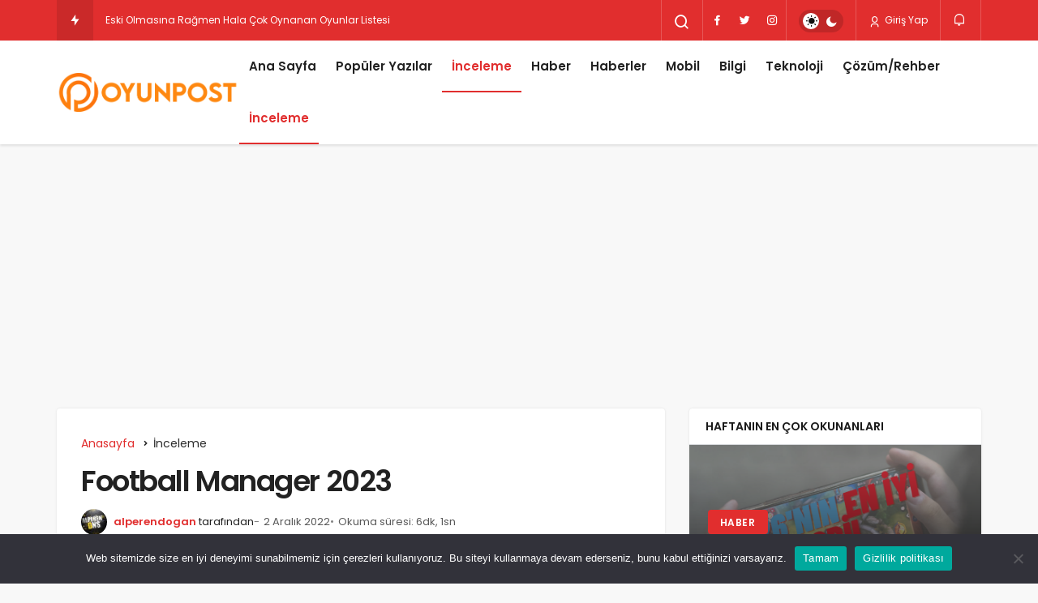

--- FILE ---
content_type: text/html; charset=UTF-8
request_url: https://oyunpost.com/football-manager-2023/
body_size: 14864
content:
<!DOCTYPE html><html lang="tr" class="" prefix="og: https://ogp.me/ns#" ><head><link rel="profile" href="https://gmpg.org/xfn/11" /><link rel="pingback" href="https://oyunpost.com/xmlrpc.php" /><meta charset="UTF-8"><meta name="viewport" content="width=device-width, initial-scale=1, minimum-scale=1"><meta http-equiv="X-UA-Compatible" content="IE=edge"><link rel="preconnect" href="https://fonts.googleapis.com"><link rel="preconnect" href="https://fonts.gstatic.com" crossorigin><link rel="preload" href="https://fonts.googleapis.com/css2?family=Poppins:wght@400;500;600&display=swap" as="style" onload="this.onload=null;this.rel='stylesheet'"> <noscript><link rel="stylesheet" href="https://fonts.googleapis.com/css2?family=Poppins:wght@400;500;600&display=swap"></noscript><link rel='preload' as='font' href='https://oyunpost.com/wp-content/themes/geoit/assets/fonts/gi.woff?t=1642023351660' type='font/woff' crossorigin='anonymous' /><link rel='preload' as='style' href='https://oyunpost.com/wp-content/themes/geoit/assets/css/front-end.min.css' /><link rel='preload' as='style' href='https://oyunpost.com/wp-content/themes/geoit/assets/css/geoit-single.min.css' /><link rel='preload' as='image' href='https://oyunpost.com/wp-content/uploads/2026/01/OYUNPOSTUN-LOGOSU.png' /><link rel='preload' as='image' href='https://oyunpost.com/wp-content/uploads/2022/12/Football-Manager-2023-Inceleme-850x566.jpg' /><link media="all" href="https://oyunpost.com/wp-content/cache/autoptimize/css/autoptimize_239b1685b3fa7505746a69bc5269ed0d.css" rel="stylesheet"><title>Football Manager 2023 - Oyun Post</title><meta name="description" content="Futbol adına, sonbahar/kış geçişi herkes için yılın en iyi zamanıdır. Kasım ayı civarında tüm takım taraftarları için yeni bir umut doğar ve tüm taraftarların"/><meta name="robots" content="follow, index, max-snippet:-1, max-video-preview:-1, max-image-preview:large"/><link rel="canonical" href="https://oyunpost.com/football-manager-2023/" /><meta property="og:locale" content="tr_TR" /><meta property="og:type" content="article" /><meta property="og:title" content="Football Manager 2023 - Oyun Post" /><meta property="og:description" content="Futbol adına, sonbahar/kış geçişi herkes için yılın en iyi zamanıdır. Kasım ayı civarında tüm takım taraftarları için yeni bir umut doğar ve tüm taraftarların" /><meta property="og:url" content="https://oyunpost.com/football-manager-2023/" /><meta property="og:site_name" content="Oyun Post" /><meta property="article:author" content="https://www.facebook.com/oyunpostcom/" /><meta property="article:section" content="İnceleme" /><meta property="og:updated_time" content="2022-12-02T17:15:32+03:00" /><meta property="og:image" content="https://oyunpost.com/wp-content/uploads/2022/12/Football-Manager-2023-Inceleme.jpg" /><meta property="og:image:secure_url" content="https://oyunpost.com/wp-content/uploads/2022/12/Football-Manager-2023-Inceleme.jpg" /><meta property="og:image:width" content="1200" /><meta property="og:image:height" content="799" /><meta property="og:image:alt" content="Football Manager 2023" /><meta property="og:image:type" content="image/jpeg" /><meta property="article:published_time" content="2022-12-02T17:12:23+03:00" /><meta property="article:modified_time" content="2022-12-02T17:15:32+03:00" /><meta name="twitter:card" content="summary_large_image" /><meta name="twitter:title" content="Football Manager 2023 - Oyun Post" /><meta name="twitter:description" content="Futbol adına, sonbahar/kış geçişi herkes için yılın en iyi zamanıdır. Kasım ayı civarında tüm takım taraftarları için yeni bir umut doğar ve tüm taraftarların" /><meta name="twitter:creator" content="@oyunpostcom" /><meta name="twitter:image" content="https://oyunpost.com/wp-content/uploads/2022/12/Football-Manager-2023-Inceleme.jpg" /><meta name="twitter:label1" content="Yazan" /><meta name="twitter:data1" content="alperendogan" /><meta name="twitter:label2" content="Okuma süresi" /><meta name="twitter:data2" content="4 dakika" /> <script type="application/ld+json" class="rank-math-schema">{"@context":"https://schema.org","@graph":[{"@type":"Organization","@id":"https://oyunpost.com/#organization","name":"Oyun Post","logo":{"@type":"ImageObject","@id":"https://oyunpost.com/#logo","url":"https://oyunpost.com/wp-content/uploads/2020/12/oyunpostlogo-03.png","contentUrl":"https://oyunpost.com/wp-content/uploads/2020/12/oyunpostlogo-03.png","caption":"Oyun Post","inLanguage":"tr","width":"709","height":"180"}},{"@type":"WebSite","@id":"https://oyunpost.com/#website","url":"https://oyunpost.com","name":"Oyun Post","publisher":{"@id":"https://oyunpost.com/#organization"},"inLanguage":"tr"},{"@type":"ImageObject","@id":"https://oyunpost.com/wp-content/uploads/2022/12/Football-Manager-2023-Inceleme.jpg","url":"https://oyunpost.com/wp-content/uploads/2022/12/Football-Manager-2023-Inceleme.jpg","width":"1200","height":"799","inLanguage":"tr"},{"@type":"WebPage","@id":"https://oyunpost.com/football-manager-2023/#webpage","url":"https://oyunpost.com/football-manager-2023/","name":"Football Manager 2023 - Oyun Post","datePublished":"2022-12-02T17:12:23+03:00","dateModified":"2022-12-02T17:15:32+03:00","isPartOf":{"@id":"https://oyunpost.com/#website"},"primaryImageOfPage":{"@id":"https://oyunpost.com/wp-content/uploads/2022/12/Football-Manager-2023-Inceleme.jpg"},"inLanguage":"tr"},{"@type":"Person","@id":"https://oyunpost.com/author/alperendogan/","name":"alperendogan","url":"https://oyunpost.com/author/alperendogan/","image":{"@type":"ImageObject","@id":"https://oyunpost.com/wp-content/uploads/2026/01/alperendogan_avatar-96x96.jpg","url":"https://oyunpost.com/wp-content/uploads/2026/01/alperendogan_avatar-96x96.jpg","caption":"alperendogan","inLanguage":"tr"},"sameAs":["https://oyunpost.com","https://www.facebook.com/oyunpostcom/","https://twitter.com/oyunpostcom"],"worksFor":{"@id":"https://oyunpost.com/#organization"}},{"@type":"BlogPosting","headline":"Football Manager 2023 - Oyun Post","keywords":"Football Manager 2023","datePublished":"2022-12-02T17:12:23+03:00","dateModified":"2022-12-02T17:15:32+03:00","author":{"@id":"https://oyunpost.com/author/alperendogan/","name":"alperendogan"},"publisher":{"@id":"https://oyunpost.com/#organization"},"description":"Futbol ad\u0131na, sonbahar/k\u0131\u015f ge\u00e7i\u015fi herkes i\u00e7in y\u0131l\u0131n en iyi zaman\u0131d\u0131r. Kas\u0131m ay\u0131 civar\u0131nda t\u00fcm tak\u0131m taraftarlar\u0131 i\u00e7in yeni bir umut do\u011far ve t\u00fcm taraftarlar\u0131n","name":"Football Manager 2023 - Oyun Post","@id":"https://oyunpost.com/football-manager-2023/#richSnippet","isPartOf":{"@id":"https://oyunpost.com/football-manager-2023/#webpage"},"image":{"@id":"https://oyunpost.com/wp-content/uploads/2022/12/Football-Manager-2023-Inceleme.jpg"},"inLanguage":"tr","mainEntityOfPage":{"@id":"https://oyunpost.com/football-manager-2023/#webpage"}}]}</script> <link rel='dns-prefetch' href='//www.googletagmanager.com' /><link rel='dns-prefetch' href='//s.gravatar.com' /><link rel='dns-prefetch' href='//fonts.googleapis.com' /><link rel='dns-prefetch' href='//fonts.gstatic.com' /><link rel='dns-prefetch' href='//cdnjs.cloudflare.com' /><link rel='dns-prefetch' href='//www.google-analytics.com' /><link rel="alternate" type="application/rss+xml" title="Oyun Post &raquo; akışı" href="https://oyunpost.com/feed/" /><link rel="alternate" type="application/rss+xml" title="Oyun Post &raquo; yorum akışı" href="https://oyunpost.com/comments/feed/" /><link rel="alternate" type="application/rss+xml" title="Oyun Post &raquo; Football Manager 2023 yorum akışı" href="https://oyunpost.com/football-manager-2023/feed/" /><link rel="alternate" title="oEmbed (JSON)" type="application/json+oembed" href="https://oyunpost.com/wp-json/oembed/1.0/embed?url=https%3A%2F%2Foyunpost.com%2Ffootball-manager-2023%2F" /><link rel="alternate" title="oEmbed (XML)" type="text/xml+oembed" href="https://oyunpost.com/wp-json/oembed/1.0/embed?url=https%3A%2F%2Foyunpost.com%2Ffootball-manager-2023%2F&#038;format=xml" /><link rel='stylesheet' id='dashicons-css' href='https://oyunpost.com/wp-includes/css/dashicons.min.css' media='all' /> <script id="cookie-notice-front-js-before">var cnArgs = {"ajaxUrl":"https:\/\/oyunpost.com\/wp-admin\/admin-ajax.php","nonce":"b48c4c458b","hideEffect":"fade","position":"bottom","onScroll":false,"onScrollOffset":100,"onClick":false,"cookieName":"cookie_notice_accepted","cookieTime":2592000,"cookieTimeRejected":2592000,"globalCookie":false,"redirection":false,"cache":false,"revokeCookies":false,"revokeCookiesOpt":"automatic"};

//# sourceURL=cookie-notice-front-js-before</script> <script src="https://oyunpost.com/wp-includes/js/jquery/jquery.min.js" id="jquery-core-js"></script> <script></script><link rel="https://api.w.org/" href="https://oyunpost.com/wp-json/" /><link rel="alternate" title="JSON" type="application/json" href="https://oyunpost.com/wp-json/wp/v2/posts/3109" /><meta name="generator" content="WordPress 6.9" /><link rel='shortlink' href='https://oyunpost.com/?p=3109' /><meta name="generator" content="Site Kit by Google 1.168.0" /> <script type="text/javascript">var _statcounter = _statcounter || [];
			_statcounter.push({"tags": {"author": "alperendogan"}});</script> <meta name="description" content="Futbol adına, sonbahar/kış geçişi herkes için yılın en iyi zamanıdır. Kasım ayı civarında tüm takım taraftarları için yeni bir umut doğar ve tüm taraf" /> <script id="geoit-theme-schema" type='application/ld+json'>{"@context":"http:\/\/schema.org","@type":"Article","mainEntityOfPage":{"@type":"WebPage","@id":"https:\/\/oyunpost.com\/football-manager-2023\/"},"publisher":{"@type":"Organization","url":"https:\/\/oyunpost.com","name":"Oyun Post","logo":{"@type":"ImageObject","url":"https:\/\/oyunpost.com\/wp-content\/uploads\/2026\/01\/OYUNPOSTUN-LOGOSU.png"}},"headline":"Football Manager 2023","author":{"@type":"Person","name":"alperendogan","url":"https:\/\/oyunpost.com\/author\/alperendogan\/"},"datePublished":"2022-12-02T17:12:23+03:00","image":{"@type":"ImageObject","url":"https:\/\/oyunpost.com\/wp-content\/uploads\/2022\/12\/Football-Manager-2023-Inceleme.jpg"},"dateModified":"2022-12-02T17:15:32+03:00","description":"Futbol ad\u0131na, sonbahar\/k\u0131\u015f ge\u00e7i\u015fi herkes i\u00e7in y\u0131l\u0131n en iyi zaman\u0131d\u0131r. Kas\u0131m ay\u0131 civar\u0131nda t\u00fcm tak\u0131m&#46;&#46;&#46;"}</script> <script type="text/javascript">try{if('undefined'!=typeof localStorage){var skin=localStorage.getItem('geoit_skin'),html=document.getElementsByTagName('html')[0].classList;if(skin=='dark'){html.add('dark-mode')}else if(skin=='light'){html.remove('dark-mode')}}}catch(e){console.log(e)}</script> <meta name="theme-color" content="#e12e2e" /><style id="geoit-dark-inline-css">.dark-mode .header__logo img, .dark-mode .header-mobile-center img, .dark-mode .header-layout-3 .geoit-logo-img{content:url(https://oyunpost.com/wp-content/uploads/2026/01/OYUNPOSTUN-LOGOSU.png)}</style><meta name="google-adsense-platform-account" content="ca-host-pub-2644536267352236"><meta name="google-adsense-platform-domain" content="sitekit.withgoogle.com"><meta name="generator" content="Elementor 3.34.0; features: e_font_icon_svg, additional_custom_breakpoints; settings: css_print_method-internal, google_font-enabled, font_display-auto"><meta name="generator" content="Powered by WPBakery Page Builder - drag and drop page builder for WordPress."/><meta name="redi-version" content="1.2.7" /><script id="geoit-schema-breadcrumb" type="application/ld+json">{"@context":"http:\/\/schema.org","@type":"BreadcrumbList","id":"https:\/\/oyunpost.com\/football-manager-2023#breadcrumb","itemListElement":[{"@type":"ListItem","position":1,"item":{"@id":"https:\/\/oyunpost.com","name":"Anasayfa"}},{"@type":"ListItem","position":2,"item":{"@id":"https:\/\/oyunpost.com\/kategori\/inceleme\/","name":"\u0130nceleme"}},{"@type":"ListItem","position":3,"item":{"@id":"https:\/\/oyunpost.com\/football-manager-2023\/","name":"Football Manager 2023"}}]}</script><link rel="icon" href="https://oyunpost.com/wp-content/uploads/2026/01/on.png" sizes="32x32" /><link rel="icon" href="https://oyunpost.com/wp-content/uploads/2026/01/on.png" sizes="192x192" /><link rel="apple-touch-icon" href="https://oyunpost.com/wp-content/uploads/2026/01/on.png" /><meta name="msapplication-TileImage" content="https://oyunpost.com/wp-content/uploads/2026/01/on.png" /> <noscript><link rel='stylesheet' id='geoit-helperscss' href='https://oyunpost.com/wp-content/themes/geoit/assets/css/geoit-helpers.min.css' type='text/css' media='all' /></noscript> <noscript><link rel='stylesheet' id='geoit-darkcss' href='https://oyunpost.com/wp-content/themes/geoit/assets/css/geoit-dark.min.css' type='text/css' media='all' /></noscript> <noscript><style>.wpb_animate_when_almost_visible { opacity: 1; }</style></noscript></head><body data-rsssl=1 class="wp-singular post-template-default single single-post postid-3109 single-format-standard wp-theme-geoit cookies-not-set infinite-enable sidebar-mobile-disable overlay-enable lazyload-enable  share-button-active wpb-js-composer js-comp-ver-8.4.1 vc_responsive elementor-default elementor-kit-3534"><div id="wrapper" class="site"><header id="header" class="header-one"><div class="header__top"><div class="container"><div class="header__row"><div class="header__top--left"><div id="news-ticker" class="news--ticker"><a href="https://oyunpost.com/trendler/" class="ticker-title" title="Trendlerdeki Yazılar"><i aria-hidden="true" class="gi gi-bolt"></i></a><ul id="sample" class="ticker"><li><a href="https://oyunpost.com/turkiyede-ilk-karsinizda-apple-watch-series-4-incelemesi/" aria-label="Türkiye&#8217;de İlk! Karşınızda Apple Watch Series 4 İncelemesi" rel="bookmark">Türkiye&#8217;de İlk! Karşınızda Apple Watch Series 4 İncelemesi</a></li><li><a href="https://oyunpost.com/eski-olmasina-ragmen-hala-cok-oynanan-oyunlar/" aria-label="Eski Olmasına Rağmen Hala Çok Oynanan Oyunlar Listesi" rel="bookmark">Eski Olmasına Rağmen Hala Çok Oynanan Oyunlar Listesi</a></li><li><a href="https://oyunpost.com/sekilli-nickler-ve-sekilli-nick-yazma-araclari/" aria-label="En Güzel Şekilli Nickler ve Şekilli Nick Yazma Araçları 2024" rel="bookmark">En Güzel Şekilli Nickler ve Şekilli Nick Yazma Araçları 2024</a></li><li><a href="https://oyunpost.com/en-iyi-pubg-nickleri-en-yaratici-pubg-isimleri/" aria-label="En İyi Pubg Nickleri, En Yaratıcı Pubg İsimleri 2023 [Güncel]" rel="bookmark">En İyi Pubg Nickleri, En Yaratıcı Pubg İsimleri 2023 [Güncel]</a></li><li><a href="https://oyunpost.com/en-iyi-ve-cok-oynanan-online-oyunlar-hangileri/" aria-label="En İyi ve Çok Oynanan Online Oyunlar Hangileri?" rel="bookmark">En İyi ve Çok Oynanan Online Oyunlar Hangileri?</a></li><li><a href="https://oyunpost.com/2021-en-iyi-mobil-oyunlar-listesi/" aria-label="2021 En İyi Mobil Oyunlar" rel="bookmark">2021 En İyi Mobil Oyunlar</a></li><li><a href="https://oyunpost.com/fifa-21-genc-yetenekler/" aria-label="Fifa 21 Genç Yetenekler Rehberi | Kariyer Modu" rel="bookmark">Fifa 21 Genç Yetenekler Rehberi | Kariyer Modu</a></li><li><a href="https://oyunpost.com/turkiyede-ilk-karsinizda-iphone-xs-incelemesi/" aria-label="Türkiye&#8217;de İlk! Karşınızda iPhone XS İncelemesi" rel="bookmark">Türkiye&#8217;de İlk! Karşınızda iPhone XS İncelemesi</a></li><li><a href="https://oyunpost.com/turkiyede-ilk-karsinizda-iphone-xr-incelemesi/" aria-label="Türkiye&#8217;de İlk! Karşınızda iPhone XR İncelemesi" rel="bookmark">Türkiye&#8217;de İlk! Karşınızda iPhone XR İncelemesi</a></li><li><a href="https://oyunpost.com/hakan-muhafiz-netflixin-turkiyeye-mi-turkiyenin-netflixe-mi-hediyesi/" aria-label="Hakan: Muhafız, Netflix’in Türkiye’ye mi, Türkiye’nin Netflix’e mi hediyesi?" rel="bookmark">Hakan: Muhafız, Netflix’in Türkiye’ye mi, Türkiye’nin Netflix’e mi hediyesi?</a></li></ul></div></div><div class="header__top--right"><div class="header__search"> <button class="header__search--icon" tabindex="0" aria-label="Arama Yap"><i class="gi gi-search"></i></button></div><div class="header__search--form"><form method="get" action="https://oyunpost.com/"> <input data-style="row" id="kan-ajax-search" autofocus id="searchInput" name="s" placeholder="Aradığınız kelimeyi bu alana girin.." type="text"> <label for="searchInput" class="sr-only">Arama Yap</label> <button type="submit" class="search-submit" aria-label="Ara"><div id="kan-loader"><i class="gi gi-search"></i></div></button></form></div><div class="header__top--social"><ul><li><a rel="nofollow" title="Facebook" href="http://www.facebook.com/kanthemes" ><i class="gi gi-facebook"  aria-hidden="true"></i></a></li><li><a rel="nofollow" title="Twitter" href="http://twitter.com/kanthemes" ><i class="gi gi-twitter"  aria-hidden="true"></i></a></li><li><a rel="nofollow" title="Instagram" href="http://instagram.com/kanthemes" ><i class="gi gi-instagram"  aria-hidden="true"></i></a></li></ul></div><div role="switch" aria-checked="false" id="SwitchCase" class="geo-switch-button Off" aria-label="Gece Modu"><div class="geo-switch" aria-hidden="true"></div></div><div class="geo-header-line"></div> <button data-toggle="geoit-login" class="uckan_login-button" aria-label="Giriş Yap"><i aria-hidden="true" class="gi gi-user"></i> Giriş Yap</button><div class="header__notification" ><button data-user-id="0" data-new-count="0" data-toggle="header__notification" tabindex="0"  class="notification-button" aria-label="Bildirimler (0)."><i class="gi gi-bell"></i></button><div id="header__notification" class="geo-notification"><div class="geo-notification-header">Bildirimler<span class="pull-right"></span></div><ul class="geo-notification-content modern-scroll"><li>Bildiriminiz bulunmamaktadır.</li></ul></div></div></div></div></div></div><div class="header___bottom"><div class="header__bottom headroom"><div class="container"><div class="header__row"><div class="header__logo header__logo--left"> <a href="https://oyunpost.com/" title="Oyun Post"> <img class="geoit-logo-img"
 src="https://oyunpost.com/wp-content/uploads/2026/01/OYUNPOSTUN-LOGOSU.png"
 alt="Oyun Post"
 title="Oyun Post" /> </a></div><div class="uck-layout-spacer"></div> <button data-toggle="geo_mobil_menu" class="mobile-menu-icon" aria-label="Menü"><i class="gi gi-bars"></i></button><nav class="header__bottom--menu"><div class="menu-header-container"><ul id="menu-header" class="geo-menu"><li><a href="https://oyunpost.com/"  class="header__bottom--link menu-item menu-item-type-custom menu-item-object-custom menu-item-home">Ana Sayfa</a></li><li><a href="https://oyunpost.com/trendler/"  class="header__bottom--link yeni menu-item menu-item-type-post_type menu-item-object-page">Popüler Yazılar</a></li><li><a href="https://oyunpost.com/kategori/inceleme/"  class="header__bottom--link menu-item menu-item-type-taxonomy menu-item-object-category current-post-ancestor current-menu-parent current-post-parent">İnceleme</a></li><li><a href="https://oyunpost.com/kategori/haber/"  class="header__bottom--link menu-item menu-item-type-taxonomy menu-item-object-category">Haber</a></li><li><a href="https://oyunpost.com/kategori/haberler/"  class="header__bottom--link menu-item menu-item-type-taxonomy menu-item-object-category">Haberler</a></li><li><a href="https://oyunpost.com/kategori/mobil/"  class="header__bottom--link menu-item menu-item-type-taxonomy menu-item-object-category">Mobil</a></li><li><a href="https://oyunpost.com/kategori/bilgi/"  class="header__bottom--link menu-item menu-item-type-taxonomy menu-item-object-category">Bilgi</a></li><li><a href="https://oyunpost.com/kategori/teknoloji/"  class="header__bottom--link menu-item menu-item-type-taxonomy menu-item-object-category">Teknoloji</a></li><li><a href="https://oyunpost.com/kategori/cozum-rehber/"  class="header__bottom--link menu-item menu-item-type-taxonomy menu-item-object-category">Çözüm/Rehber</a></li><li><a href="https://oyunpost.com/kategori/inceleme/"  class="header__bottom--link menu-item menu-item-type-taxonomy menu-item-object-category current-post-ancestor current-menu-parent current-post-parent">İnceleme</a></li></ul></div></nav></div></div></div></div></header><div class="kan-header-mobile "><div class="kan-header-mobile-wrapper headroom kan-header-mobile-layout-2 kan-header-mobile-skin-dark"><div class="container"><div class="row"><div class="header-mobile-left"> <button data-toggle="geo_mobil_menu" class="mobile-menu-icon" aria-label="Menü"><i class="gi gi-bars"></i></button></div><div class="header-mobile-center"> <a href="https://oyunpost.com/" title="Oyun Post"><img src="https://oyunpost.com/wp-content/uploads/2026/01/OYUNPOSTUN-LOGOSU.png" alt="Oyun Post" title="Oyun Post" /></a></div><div class="header-mobile-right"><div class="header__search" tabindex="0" > <button class="header__search--icon" aria-label="Arama Yap"><i class="gi gi-search"></i></button></div><div class="header__search--form"><form method="get" action="https://oyunpost.com/"> <input data-style="row" id="kan-ajax-search" autofocus id="searchInput" name="s" placeholder="Aradığınız kelimeyi bu alana girin.." type="text"> <button type="submit" class="search-submit" aria-label="Ara"><div id="kan-loader"><i class="gi gi-search"></i></div></button></form></div><div class="header__notification" ><button data-user-id="0" data-new-count="0" data-toggle="header__notification" tabindex="0"  class="notification-button" aria-label="Bildirimler (0)."><i class="gi gi-bell"></i></button><div id="header__notification" class="geo-notification"><div class="geo-notification-header">Bildirimler<span class="pull-right"></span></div><ul class="geo-notification-content modern-scroll"><li>Bildiriminiz bulunmamaktadır.</li></ul></div></div></div></div></div></div></div><div id="inner-wrap" class="wrap"><main class="uck-layout__content" role="main"><div class="page__content"><div class="container"><div class="row"><div class='code-block code-block-6' style='margin: 8px 0; clear: both;'> <script async src="https://pagead2.googlesyndication.com/pagead/js/adsbygoogle.js?client=ca-pub-7827015027494159"
     crossorigin="anonymous"></script>  <ins class="adsbygoogle"
 style="display:block"
 data-ad-client="ca-pub-7827015027494159"
 data-ad-slot="7362565879"
 data-ad-format="auto"
 data-full-width-responsive="true"></ins> <script>(adsbygoogle = window.adsbygoogle || []).push({});</script></div><div id="content" class="content content__single col-md-8"><div class="content-row"><article id="post-3109" class="content__post uck-card"><div class="content-header-meta"><ol class="geo_breadcrumb"><li class="root"><a href="https://oyunpost.com/"><span>Anasayfa</span></a></li><li><a href="https://oyunpost.com/kategori/inceleme/"><span>İnceleme</span></a></li></ol><h1 class="headline entry-title">Football Manager 2023</h1><div class="content__post--article_meta"><div class="content__post-meta"><div class="entry-author vcard author"> <img alt='' src='[data-uri]' data-src='https://oyunpost.com/wp-content/uploads/2026/01/alperendogan_avatar-32x32.jpg' data-srcset='https://oyunpost.com/wp-content/uploads/2026/01/alperendogan_avatar-64x64.jpg 2x' class='geo-lazy avatar avatar-32 photo' height='32' width='32' decoding='async'/><div><a class="fn" href="https://oyunpost.com/author/alperendogan/">alperendogan</a> <span>tarafından</span></div></div> <span class="date entry-time">2 Aralık 2022</span> <span class="reading-time">Okuma süresi: 6dk, 1sn</span></div></div><div class="geoprev"><a href="https://oyunpost.com/pokemon-scarlet-violet/" rel="prev"><i class="gi gi-arrow-circle-left" aria-hidden="true"></i></a></div><div class="content__post--meta"><div class="content__post--meta-social social_btn_default"><ul><li><a class="facebook" rel="external noopener" target="_blank" href="//www.facebook.com/sharer/sharer.php?u=https://oyunpost.com/football-manager-2023/" title="Facebook'ta Paylaş" data-balloon="Facebook'ta Paylaş" data-balloon-pos="bottom"><div class="gi gi-facebook"></div></a></li><li><a target="_blank" rel="external noopener" class="twitter" href="//www.twitter.com/intent/tweet?text=Football Manager 2023 via https://oyunpost.com/football-manager-2023/" title="Twitter'da Paylaş" data-balloon="Twitter'da Paylaş" data-balloon-pos="bottom"><div class="gi gi-twitter-x"></div></a></li><li><a class="whatsapp" href="https://api.whatsapp.com/send?text=Football Manager 2023 https://oyunpost.com/football-manager-2023/" title="Whatsapp'ta Paylaş" data-balloon="Whatsapp'ta Paylaş" data-balloon-pos="bottom"><div class="gi gi-whatsapp"></div></a></li><li><a target="_blank" rel="external noopener" class="pinterest" href="//pinterest.com/pin/create/button/?url=&media=https://oyunpost.com/wp-content/uploads/2022/12/Football-Manager-2023-Inceleme.jpg&description=Football Manager 2023&url=https://oyunpost.com/football-manager-2023/" title="Pinterest'te Paylaş" data-balloon="Pinterest'te Paylaş" data-balloon-pos="bottom"><div class="gi gi-pinterest"></div></a></li><li><a target="_blank" rel="external noopener" class="linkedin" href="//www.linkedin.com/shareArticle?mini=true&url=https://oyunpost.com/football-manager-2023/&title=Football Manager 2023" title="Linkedin'de Paylaş" data-balloon="Linkedin'e Paylaş" data-balloon-pos="bottom"><div class="gi gi-linkedin"></div></a></li><li><a target="_blank" rel="external noopener" class="telegram" href="//t.me/share/url?url=https://oyunpost.com/football-manager-2023/&text=Football Manager 2023" title="Telegram\dta Paylaş" data-balloon="Telegram'da Paylaş" data-balloon-pos="bottom"><div class="gi gi-telegram"></div></a></li></ul></div></div></div><figure class="content__post--header thumbnail "> <img fetchpriority="high" class="wp-post-image" src="https://oyunpost.com/wp-content/uploads/2022/12/Football-Manager-2023-Inceleme-850x566.jpg" width="850" height="566" alt="Football Manager 2023" /></figure><div class="content__post--top"> <button class="jm-post-like" data-toggle="geoit-login" aria-label="Bunun İçin Giriş Yapmalısın"><i class="gi gi-bookmark-o"></i> <span class="geo-like-count" ></span></button> <button id="increase-text" title="Yazıyı Büyült" class="content__post--top-meta"><i class="gi gi-font"></i><span>+</span></button> <button id="decrease-text" title="Yazıyı Küçült" class="content__post--top-meta"><i class="gi gi-font"></i><span>-</span></button></div><div class="content__post--article"><div class="geoit_entry-content "><p>Futbol adına, sonbahar/kış geçişi herkes için yılın en iyi zamanıdır. Kasım ayı civarında tüm takım taraftarları için yeni bir umut doğar ve tüm taraftarların futbol hakkında umutlu düşünceleri vardır. <strong>Şampiyonluk</strong> gitmese bile <strong>&#8216;bir araya geliyoruz&#8217;</strong> diyenler oluyor ve kasım ayında herkesin yapabileceği bir brunch var. Futbolun bu kadar yoğun hissettirdiği bir zamanda, koçluk maçları da ilham vermenin veya en azından umudu test etmenin harika bir yoludur. <strong>2023</strong> hemen köşede. Bu arada Football Manager 2023, yılbaşı öncesi hayallerimizi şekillendiriyor. Hele ki bu yıl hayatımda ilk defa Dünya Kupası&#8217;nı kışın izleyeceğim için futbol havası oldukça sıcak. Geçen yıl <strong>Football Manager 2022&#8217;ye yaklaşık 1500 saat harcadım</strong>. Bu yıl ne olacağını tahmin edemiyorum ama FM 23 ile ilk yolculuğumdan gerçekten çok memnun kaldım. Şimdi taktik tahtaya geçelim ve <strong>FM 23&#8242;</strong>ün neler sunduğuna bakalım. Ustalar, <strong>En İyi Le Grande Equipe, Şampiyonlar!</strong></p><p>Futbol oynamaya başladığımdan beri çok ciddi bir lisans tartışması var. Pro Evolution Soccer/Wining Eleven çok uzun zamandır tüm lisanslara sahip olmadan harika şeyler yapıyor. Uzun bir süre lisanslar FIFA&#8217;nın en büyük varlığıydı. Futbol Menajeri/Şampiyon Menajeri ayrı bir konu, CM döneminde görseller olmadığı için takım adlarını girerken lisans sorunu olmuyordu.Ancak takım adları bile lisansa tabi oldu. B. FM 22, Juventus&#8217;un Zebre&#8217;si bu yıl geri döndü, ancak adı Napoli yerine Partenope oldu. Bunun gibi bazı yeniden adlandırmalar var ama bunlar yamalanamayacak şeyler değil. Nasılsa gözlerin alışacak. Lisans işinin en güzel yanı elbette</p><p><strong>AVRUPA KUPALARI!</strong></p><p>&nbsp;</p><p>Şampiyonlar Ligi, UEFA Avrupa Ligi ve UEFA Konferans Ligi, Football Manager 2023 için tamamen onaylanmıştır. FM&#8217;de bu özgünlüğün hakkını olabildiğince vermişler. Şampiyonlar Ligi müziği ilk turdan itibaren çalmaya başlayınca bambaşka bir hava veriyor. Maç öncesi ve maç sonu törenleri, Avrupa Kupası deneyimi hiç şüphesiz FM&#8217;in en atmosferik yeniliği. Benim gibi, zaten büyük maça takım elbise giyme ruhundaysanız, maçın sonundaki basın toplantısında kravatınızı düzeltmeniz gerekebilir&#8230; ama her gün 13 Şampiyonlar Ligi maçı oynayabilirsiniz. yıl (eleme hariç). ), bu nedenle her oyundan önce müzik çalmak bir süre sonra atlama düğmesini etkinleştirebilir.</p><p>Hayranlar pilav istiyor, plan değil</p><p>İster FM ister CM, 90&#8217;ların sonundan 90&#8217;ların sonuna kadar, kalem tutmaya başladığımdan beri yatağımda kağıt kalemle menajerlik oyunları oynuyorum. Bu not çalışmasını özellikle personel planlaması için yapıyorum. Aklımda her zaman bazı taktikler vardır. Önce bunları kağıda çizin, ardından malzemelerle olası transferlerin bir listesini alın. Bence FM 23&#8217;ün en büyük yeni özelliği personel planlayıcısı. Daha eski oyunlarda aslında benzer bir &#8220;Takım Derinliği&#8221; özelliği vardı, ancak bu sefer ellerde daha da kolay.</p><p>&nbsp;</p><p>Ekibiniz için üç yıllık bir plan da yapabilirsiniz. Örneğin, Altyapının önde gelen adayı 1. yılda 5. ve 2. yılda 3. seçimdir. Alternatif ve üçüncü yıllar ilk tercihiniz olabilir. Planlama ve transfer yaparken bunu o pozisyon için ayarlasanız bile yine de düşük bütçeli rotary oyuncuları hedeflemeyi tercih edebilirsiniz.Tabii futbolda o kadar çok değişken var ki PSG&#8217;den kaç oyuncunun alacağını tahmin etmek zor. Bazen bir teklifle karşılaşırsınız, ancak transfer döneminin son gününde aniden bir plan yerine pirinç ararsınız. Yani Pirinse&#8217;den sonra Dimyat&#8217;a giderken evde bulgur yememek için tüm planlarınızı bu ekrana bağlamayın, benim için büyük bir birikim oldu. &#8220;Hüseyin <strong>Abi, senin çocuğun sorun çıkarıyor. Müdahale edebilir misin?&#8221;</strong></p><div class='code-block code-block-3' style='margin: 8px auto; text-align: center; display: block; clear: both;'> <script async src="https://pagead2.googlesyndication.com/pagead/js/adsbygoogle.js?client=ca-pub-7827015027494159"
     crossorigin="anonymous"></script>  <ins class="adsbygoogle"
 style="display:block"
 data-ad-client="ca-pub-7827015027494159"
 data-ad-slot="7362565879"
 data-ad-format="auto"
 data-full-width-responsive="true"></ins> <script>(adsbygoogle = window.adsbygoogle || []).push({});</script></div><p>&nbsp;</p><p>Hatta sadık bir taraftar grubunun arkasındaki hedefi bile bulabilirsiniz, örneğin Borussia Dortmund&#8217;un ünlü golünün arkasındaki Güney Standında. Agresif oyun kültürü ve beklentisi olan, her maçı 1-0 kazanıp şampiyon olan bir takıma gelen taraftar, &#8216;ağabeyler bu takım böyle oynamaz! Söylentiler yayıldı ve siz kazanırken krediniz tükeniyor. Tabii ki, taraftarlar kazanmaya devam ederlerse puan topladıktan sonra kafalarını kaldıramayacaklar, ancak mesafelerini korumakta fayda var. Ayrıca basın toplantılarındaki &#8220;taraftarlar bugün harikaydı&#8221; söylemi bu yeniliğin bir sonucu olarak daha da önemli hale geldi. Pandemi sırasında gördüğümüz gibi, taraftarlar olmadan futbol bir hiçtir. Bu nedenle taraftarların her zaman içinin rahat olmasında fayda var.</p><p><strong>Sezon özeti</strong></p><p>Yaptığınız her iş, terfiler dahil aldığınız her karar karnenize işlenir. Sezon sonunda karnenizin güncellenip güncellenmediğini kontrol edebilirsiniz. FM 22&#8217;de de görülen bu sezon sonu görünümü daha dinamik ve daha fazla ayrıntıyı ön plana çıkarıyor. Oyun üzerinde çok fazla bir etkisi yok ama zorlu bir sezonun ardından geriye dönüp baktığımızda yaşadıklarımız. görmek için her zaman eğlenceli bir aktivite Transferler ve oyuncu izleme bu yıl zaten biraz değişti.</p><p>&nbsp;</p><p>Transfer olarak nitelendirdiğim yönetici pozisyonlarının sayısındaki artış dışında gözle görülür bir ilerleme olmadı. Ancak gözlemci raporları hemen gelmiyor. Bir süre sonra öğreneceksin. Başka bir deyişle, transfer döneminin son gününde bir kutucuğu tıklayarak bir oyuncuyu öğrenmeyi beklemeyin. Mümkün olan en geniş oyuncu havuzuna sahip olmak için seçim listesini dolu tutun. Bir başka harika şey de İK planlamacıları ve gözlemcilerinin yan yana çalışmasıdır. Bu, seçtiğiniz taktikler ve kullanılan dizilişler için doğru oyuncuları yönlendirmek için Takım Planlayıcınızı takip edebileceğiniz ve ülke çapındaki gözlemcilerinize rehberlik edebileceğiniz anlamına gelir. Güney Amerika&#8217;da toplu ulaşıma yakın 2+1 ev almak iyi bir fırsat.</p><p>&nbsp;</p><p>Football Manager 2023&#8217;e bir bütün olarak bakıldığında, selefinden çok da uzak değil. Yine de gözle görülür gelişmeler görmek güzel. Bu gelişmelerden en dikkat çekeni, kaleci kurtarma animasyonunun nihayet biraz daha normal görünmesi. Bunu gerçekten görebilirsin, özellikle de karşı karşıya geldiklerinde veya ayaklarını savuşturduklarında. 3D motoru yavaş yavaş gelişiyor. Yapay zeka, taktiksel zayıflıklardan önceki sürümlerden daha iyi yararlanarak sizi oyun sırasında sürekli olarak zor kararlar almaya itiyor. 5 oyuncu değişikliği olduğu düşünüldüğünde, bu taktiksel bir zevk demektir. Sonuç olarak Football Manager 2023, FM bağımlılarını kızdırmayacak ve size sonsuz eğlence getirecek. Dolayısıyla, zaten türün müdavimlerindenseniz, onu kitaplığınıza eklemekten çekinmeyin. Son bir şey: Oyun, ilk günden itibaren Game Pass&#8217;te mevcut olacak.</p><div class="post-views content-post post-3109 entry-meta load-static"> <span class="post-views-icon dashicons dashicons-chart-bar"></span> <span class="post-views-label">Post Views:</span> <span class="post-views-count">435</span></div><div class='code-block code-block-1' style='margin: 8px auto; text-align: center; display: block; clear: both;'> <script async src="https://pagead2.googlesyndication.com/pagead/js/adsbygoogle.js?client=ca-pub-7827015027494159"
     crossorigin="anonymous"></script>  <ins class="adsbygoogle"
 style="display:block"
 data-ad-client="ca-pub-7827015027494159"
 data-ad-slot="7362565879"
 data-ad-format="auto"
 data-full-width-responsive="true"></ins> <script>(adsbygoogle = window.adsbygoogle || []).push({});</script></div></div><div class="geoit_author_box"><div class="geoit_author_box_content align-items-center"><div class="geoit_author_box_avatar"> <a title="alperendogan" href="https://oyunpost.com/author/alperendogan/"> <img alt='' src='[data-uri]' data-src='https://oyunpost.com/wp-content/uploads/2026/01/alperendogan_avatar-90x90.jpg' data-srcset='https://oyunpost.com/wp-content/uploads/2026/01/alperendogan_avatar-180x180.jpg 2x' class='geo-lazy avatar avatar-90 photo' height='90' width='90' decoding='async'/> </a></div><div class="geoit_author_box_meta"><div class="geoit_author_box_name"> <a href="https://oyunpost.com/author/alperendogan/">alperendogan</a></div><div class="geoit_author_social_links"></div> <a class="colored" title="alperendogan" href="https://oyunpost.com/author/alperendogan/">Yazarın Profili</a></div></div></div></div></article><div class="geo_mobile_share geo_mobile_share_style-1"><ul><li><a class="facebook" rel="external noopener" target="_blank" href="http://www.facebook.com/sharer/sharer.php?u=https://oyunpost.com/football-manager-2023/" title="Facebook'ta Paylaş"  data-balloon="Facebook'ta Paylaş" data-balloon-pos="bottom"><div class="gi gi-facebook"></div></a></li><li><a target="_blank" rel="external noopener" class="twitter" href="http://www.twitter.com/intent/tweet?text=Football Manager 2023 via https://oyunpost.com/football-manager-2023/" title="Twitter'da Paylaş" data-balloon="Twitter'da Paylaş" data-balloon-pos="bottom"><div class="gi gi-twitter-x"></div></a></li><li><a target="_blank" class="whatsapp" href="whatsapp://send?text=https://oyunpost.com/football-manager-2023/" title="Whatsapp'ta Paylaş" data-balloon="Whatsapp'ta Paylaş" data-balloon-pos="bottom"><div class="gi gi-whatsapp"></div></a></li></ul></div><div class="more-in-category"><div class="more-in-heading"> İlginizi Çekebilir <a class="right" href="#close" aria-label="Kapat"><i class="gi gi-close"></i></a></div><div class="more-in-content"> <a href="https://oyunpost.com/turkiyede-ilk-karsinizda-iphone-xs-incelemesi/" class="uckan-card--url" aria-label="Türkiye&#8217;de İlk! Karşınızda iPhone XS İncelemesi"></a><div class="geo-thumbnail"><div class="geo-review-badge review-badge-number"> <svg xmlns="http://www.w3.org/2000/svg"viewBox="-1 -1 34 34"> <circle cx="16" cy="16" r="15.9155" class="progress-bar__background" /> <circle cx="16" cy="16" r="15.9155" data-complate="8.9" class="progress-bar__progress kan-circle js-progress-bar" /> </svg> <span>8.9</span></div> <a href='https://oyunpost.com/turkiyede-ilk-karsinizda-iphone-xs-incelemesi/' title='Türkiye&#8217;de İlk! Karşınızda iPhone XS İncelemesi'> <img width="640" height="372" src="[data-uri]" class="attachment-geo-medium size-geo-medium geo-lazy wp-post-image" alt="iphone-xs" decoding="async" data-src="https://oyunpost.com/wp-content/uploads/2018/12/iphone-xs-2-640x372.jpg" /> </a><div class="carousel__content"><div class="carousel__content--meta"> <span class="date"><i class="gi gi-clock-o"></i> 14 Aralık 2018</span></div> <span class="headline truncate"><a href="https://oyunpost.com/turkiyede-ilk-karsinizda-iphone-xs-incelemesi/" rel="bookmark">Türkiye&#8217;de İlk! Karşınızda iPhone XS İncelemesi</a></span></div></div></div></div><div class="clearfix"></div><div id="related-posts" class="content__related-posts"><div class="content__title block_title_style-2"><h3 class="uckan-btn">Benzer Yazılar</h3></div><div class="masonry masonry-grid"><article class="uck-card post"><div class="uck-card--image"> <a href='https://oyunpost.com/max-payne-3-turkce-yama/' title='Max Payne 3 Türkçe Yama'> <img width="640" height="313" src="[data-uri]" class="attachment-geo-medium size-geo-medium geo-lazy wp-post-image" alt="Max payne 3 türkçe yama" decoding="async" data-src="https://oyunpost.com/wp-content/uploads/2020/12/Max-payne-3-turkce-yama-e1608405250468.jpg" /> </a> <button class="jm-post-like" data-toggle="geoit-login" aria-label="Bunun İçin Giriş Yapmalısın"><i class="gi gi-bookmark-o"></i> <span class="geo-like-count" ></span></button></div><div class="uck-card--content"> <span class="date"><i class="gi gi-clock-o"></i> 19 Aralık 2020</span> <span class="post-views"><i class="gi gi-bolt"></i> 1627</span><h3 class="headline"><a href="https://oyunpost.com/max-payne-3-turkce-yama/" rel="bookmark">Max Payne 3 Türkçe Yama</a></h3></div></article><article class="uck-card post"><div class="uck-card--image"> <a href='https://oyunpost.com/superpower-3-oyunu/' title='SuperPower 3 Oyunu'> <img width="640" height="372" src="[data-uri]" class="attachment-geo-medium size-geo-medium geo-lazy wp-post-image" alt="SuperPower 3" decoding="async" data-src="https://oyunpost.com/wp-content/uploads/2022/12/SuperPower-3-640x372.jpg" /> </a> <button class="jm-post-like" data-toggle="geoit-login" aria-label="Bunun İçin Giriş Yapmalısın"><i class="gi gi-bookmark-o"></i> <span class="geo-like-count" ></span></button></div><div class="uck-card--content"> <span class="date"><i class="gi gi-clock-o"></i> 2 Aralık 2022</span> <span class="post-views"><i class="gi gi-bolt"></i> 276</span><h3 class="headline"><a href="https://oyunpost.com/superpower-3-oyunu/" rel="bookmark">SuperPower 3 Oyunu</a></h3></div></article><article class="uck-card post"><div class="uck-card--image"> <a href='https://oyunpost.com/turkiyede-ilk-karsinizda-apple-watch-series-4-incelemesi/' title='Türkiye&#8217;de İlk! Karşınızda Apple Watch Series 4 İncelemesi'> <img width="640" height="372" src="[data-uri]" class="attachment-geo-medium size-geo-medium geo-lazy wp-post-image" alt="free-apple-watch-black-mockup" decoding="async" data-src="https://oyunpost.com/wp-content/uploads/2018/12/free-apple-watch-black-mockup-2-640x372.jpg" /> </a><div class="geo-review-badge review-badge-number"> <svg xmlns="http://www.w3.org/2000/svg"viewBox="-1 -1 34 34"> <circle cx="16" cy="16" r="15.9155" class="progress-bar__background" /> <circle cx="16" cy="16" r="15.9155" data-complate="9.5" class="progress-bar__progress kan-circle js-progress-bar" /> </svg> <span>9.5</span></div> <button class="jm-post-like" data-toggle="geoit-login" aria-label="Bunun İçin Giriş Yapmalısın"><i class="gi gi-bookmark-o"></i> <span class="geo-like-count" >2</span></button></div><div class="uck-card--content"> <span class="date"><i class="gi gi-clock-o"></i> 14 Aralık 2018</span> <span class="post-views"><i class="gi gi-bolt"></i> 34</span><div class="geo_trending_post" title="Trendlerdeki Yazı" data-balloon="Trendlerdeki Yazı" data-balloon-pos="top"><i class="gi gi-bolt" aria-hidden="true"></i></div><h3 class="headline"><a href="https://oyunpost.com/turkiyede-ilk-karsinizda-apple-watch-series-4-incelemesi/" rel="bookmark">Türkiye&#8217;de İlk! Karşınızda Apple Watch Series 4 İncelemesi</a></h3></div></article><article class="uck-card post"><div class="uck-card--image"> <a href='https://oyunpost.com/en-iyi-ve-cok-oynanan-online-oyunlar-hangileri/' title='En İyi ve Çok Oynanan Online Oyunlar Hangileri?'> <img width="640" height="360" src="[data-uri]" class="attachment-geo-medium size-geo-medium geo-lazy wp-post-image" alt="En İyi ve Çok Oynanan Online Oyunlar Hangileri?" decoding="async" data-src="https://oyunpost.com/wp-content/uploads/2021/01/Adsiz-tasarim-1.jpg" /> </a> <button class="jm-post-like" data-toggle="geoit-login" aria-label="Bunun İçin Giriş Yapmalısın"><i class="gi gi-bookmark-o"></i> <span class="geo-like-count" ></span></button></div><div class="uck-card--content"> <span class="date"><i class="gi gi-clock-o"></i> 3 Ocak 2021</span> <span class="post-views"><i class="gi gi-bolt"></i> 2507</span><div class="geo_trending_post" title="Trendlerdeki Yazı" data-balloon="Trendlerdeki Yazı" data-balloon-pos="top"><i class="gi gi-bolt" aria-hidden="true"></i></div><h3 class="headline"><a href="https://oyunpost.com/en-iyi-ve-cok-oynanan-online-oyunlar-hangileri/" rel="bookmark">En İyi ve Çok Oynanan Online Oyunlar Hangileri?</a></h3></div></article><article class="uck-card post"><div class="uck-card--image"> <a href='https://oyunpost.com/en-iyi-kelime-oyunlari-listesi-mobil-guncel-2021/' title='En İyi Kelime Oyunları Listesi Mobil Güncel 2021'> <img width="640" height="360" src="[data-uri]" class="attachment-geo-medium size-geo-medium geo-lazy wp-post-image" alt="En İyi Kelime Oyunları Listesi Mobil Güncel 2021" decoding="async" data-src="https://oyunpost.com/wp-content/uploads/2021/02/En-Iyi-Kelime-Oyunlari-Listesi-Mobil-Guncel-2021.jpg" /> </a> <button class="jm-post-like" data-toggle="geoit-login" aria-label="Bunun İçin Giriş Yapmalısın"><i class="gi gi-bookmark-o"></i> <span class="geo-like-count" ></span></button></div><div class="uck-card--content"> <span class="date"><i class="gi gi-clock-o"></i> 23 Şubat 2021</span> <span class="post-views"><i class="gi gi-bolt"></i> 8409</span><h3 class="headline"><a href="https://oyunpost.com/en-iyi-kelime-oyunlari-listesi-mobil-guncel-2021/" rel="bookmark">En İyi Kelime Oyunları Listesi Mobil Güncel 2021</a></h3></div></article><article class="uck-card post"><div class="uck-card--image"> <a href='https://oyunpost.com/metro-2033-redux-sistem-gereksinimleri/' title='Metro: 2033 Redux Sistem Gereksinimleri ve Konusu'> <img width="640" height="320" src="[data-uri]" class="attachment-geo-medium size-geo-medium geo-lazy wp-post-image" alt="Metro 2033 redux sistem gereksinimleri" decoding="async" data-src="https://oyunpost.com/wp-content/uploads/2020/12/Metro-2033-redux-sistem-gereksinimleri.jpg" /> </a> <button class="jm-post-like" data-toggle="geoit-login" aria-label="Bunun İçin Giriş Yapmalısın"><i class="gi gi-bookmark-o"></i> <span class="geo-like-count" ></span></button></div><div class="uck-card--content"> <span class="date"><i class="gi gi-clock-o"></i> 23 Aralık 2020</span> <span class="post-views"><i class="gi gi-bolt"></i> 662</span><h3 class="headline"><a href="https://oyunpost.com/metro-2033-redux-sistem-gereksinimleri/" rel="bookmark">Metro: 2033 Redux Sistem Gereksinimleri ve Konusu</a></h3></div></article></div></div></div></div><div class="sidebar col-md-4" role="complementary"><aside id="recentpost_slider_widget-7" class="widget widget-0 recentpostslider kan_col_1e3 kan_vc_block kan_vc_slider_posts kan_slider_block_2"><div class="content__title block_title_style-2"><h3 class="uckan-btn">Haftanın En Çok Okunanları</h3></div><div id="geoit-featured" class="owl-carousel slider-style-x2 loop2 h-slider w-slider owl-theme"><div class="carousel__item item"> <a href="https://oyunpost.com/2026-en-iyi-mobil-oyunlar-android-ios/" class="uckan-card--url" aria-label="2026 En İyi Mobil Oyunlar: Telefonunuzu Konsola Çevirecek Efsane Tavsiyeler (Android &#038; iOS)"></a> <button class="jm-post-like" data-toggle="geoit-login" aria-label="Bunun İçin Giriş Yapmalısın"><i class="gi gi-bookmark-o"></i> <span class="geo-like-count" ></span></button><figure class="w-slider_image geo-lazy" data-bg="https://oyunpost.com/wp-content/uploads/2026/01/2026-EN-IYI-MOBIL-OYUNLAR-850x567.png"></figure><div class="carousel__content"><div class="carousel__category"> <a class="geo_first_category geoit-cat-item-65" href="https://oyunpost.com/kategori/haber/" > Haber</a></div><h3 class="headline truncate truncate-3" ><a href="https://oyunpost.com/2026-en-iyi-mobil-oyunlar-android-ios/" rel="bookmark">2026 En İyi Mobil Oyunlar: Telefonunuzu Konsola Çevirecek Efsane Tavsiyeler (Android &#038; iOS)</a></h3><div class="carousel__content--meta"> <span class="author"><img alt='' src='[data-uri]' data-src='https://oyunpost.com/wp-content/uploads/2026/01/alperendogan_avatar-25x25.jpg' data-srcset='https://oyunpost.com/wp-content/uploads/2026/01/alperendogan_avatar-50x50.jpg 2x' class='geo-lazy avatar avatar-25 photo' height='25' width='25' decoding='async'/><span><a href="https://oyunpost.com/author/alperendogan/">alperendogan</a></span></span> <span class="date"> <span class="date"><i class="gi gi-clock-o"></i> 6 Ocak 2026</span> <span class="post-views"><i class="gi gi-bolt"></i> 129</span> </span></div></div></div><div class="carousel__item item"> <a href="https://oyunpost.com/en-iyi-pubg-nickleri-en-yaratici-pubg-isimleri/" class="uckan-card--url" aria-label="En İyi Pubg Nickleri, En Yaratıcı Pubg İsimleri 2023 [Güncel]"></a> <button class="jm-post-like" data-toggle="geoit-login" aria-label="Bunun İçin Giriş Yapmalısın"><i class="gi gi-bookmark-o"></i> <span class="geo-like-count" ></span></button><figure class="w-slider_image geo-lazy" data-bg="https://oyunpost.com/wp-content/uploads/2021/01/En-Iyi-Pubg-Nickleri-En-Yaratici-Pubg-Isimleri-2021.jpg"></figure><div class="carousel__content"><div class="carousel__category"> <a class="geo_first_category geoit-cat-item-71" href="https://oyunpost.com/kategori/oyun-gelistirici-haberleri/" > Geliştirici Haberleri</a></div><h3 class="headline truncate truncate-3" ><a href="https://oyunpost.com/en-iyi-pubg-nickleri-en-yaratici-pubg-isimleri/" rel="bookmark">En İyi Pubg Nickleri, En Yaratıcı Pubg İsimleri 2023 [Güncel]</a></h3><div class="carousel__content--meta"> <span class="author"><img alt='' src='[data-uri]' data-src='https://secure.gravatar.com/avatar/7efd0eca334cb896d95c86a6200ad13c37a00bf67a5e0115bffceb15291352bc?s=25&#038;d=mm&#038;r=g' data-srcset='https://secure.gravatar.com/avatar/7efd0eca334cb896d95c86a6200ad13c37a00bf67a5e0115bffceb15291352bc?s=50&#038;d=mm&#038;r=g 2x' class='geo-lazy avatar avatar-25 photo' height='25' width='25' decoding='async'/><span><a href="https://oyunpost.com/author/admin/">admin</a></span></span> <span class="date"> <span class="date"><i class="gi gi-clock-o"></i> 1 Haziran 2021</span> <span class="post-views"><i class="gi gi-bolt"></i> 50</span><div class="geo_trending_post" title="Trendlerdeki Yazı" data-balloon="Trendlerdeki Yazı" data-balloon-pos="top"><i class="gi gi-bolt" aria-hidden="true"></i></div> </span></div></div></div><div class="carousel__item item"> <a href="https://oyunpost.com/begeni-satin-al/" class="uckan-card--url" aria-label="Beğeni Satın Al ; Prestijini arrtır"></a> <button class="jm-post-like" data-toggle="geoit-login" aria-label="Bunun İçin Giriş Yapmalısın"><i class="gi gi-bookmark-o"></i> <span class="geo-like-count" ></span></button><figure class="w-slider_image geo-lazy" data-bg="https://oyunpost.com/wp-content/uploads/2022/01/begenisatinal.jpg"></figure><div class="carousel__content"><div class="carousel__category"> <a class="geo_first_category geoit-cat-item-65" href="https://oyunpost.com/kategori/haber/" > Haber</a></div><h3 class="headline truncate truncate-3" ><a href="https://oyunpost.com/begeni-satin-al/" rel="bookmark">Beğeni Satın Al ; Prestijini arrtır</a></h3><div class="carousel__content--meta"> <span class="author"><img alt='' src='[data-uri]' data-src='https://oyunpost.com/wp-content/uploads/2026/01/alperendogan_avatar-25x25.jpg' data-srcset='https://oyunpost.com/wp-content/uploads/2026/01/alperendogan_avatar-50x50.jpg 2x' class='geo-lazy avatar avatar-25 photo' height='25' width='25' decoding='async'/><span><a href="https://oyunpost.com/author/alperendogan/">alperendogan</a></span></span> <span class="date"> <span class="date"><i class="gi gi-clock-o"></i> 9 Ocak 2022</span> <span class="post-views"><i class="gi gi-bolt"></i> 49</span> </span></div></div></div><div class="carousel__item item"> <a href="https://oyunpost.com/hakan-muhafiz-netflixin-turkiyeye-mi-turkiyenin-netflixe-mi-hediyesi/" class="uckan-card--url" aria-label="Hakan: Muhafız, Netflix’in Türkiye’ye mi, Türkiye’nin Netflix’e mi hediyesi?"></a> <button class="jm-post-like" data-toggle="geoit-login" aria-label="Bunun İçin Giriş Yapmalısın"><i class="gi gi-bookmark-o"></i> <span class="geo-like-count" ></span></button><figure class="w-slider_image geo-lazy" data-bg="https://oyunpost.com/wp-content/uploads/2018/12/hakan-muhafiz-netflix-2-850x369.jpg"></figure><div class="carousel__content"><div class="carousel__category"> <a class="geo_first_category geoit-cat-item-238" href="https://oyunpost.com/kategori/haberler/" > Haberler</a></div><h3 class="headline truncate truncate-3" ><a href="https://oyunpost.com/hakan-muhafiz-netflixin-turkiyeye-mi-turkiyenin-netflixe-mi-hediyesi/" rel="bookmark">Hakan: Muhafız, Netflix’in Türkiye’ye mi, Türkiye’nin Netflix’e mi hediyesi?</a></h3><div class="carousel__content--meta"> <span class="author"><img alt='' src='[data-uri]' data-src='https://oyunpost.com/wp-content/uploads/2026/01/alperendogan_avatar-25x25.jpg' data-srcset='https://oyunpost.com/wp-content/uploads/2026/01/alperendogan_avatar-50x50.jpg 2x' class='geo-lazy avatar avatar-25 photo' height='25' width='25' decoding='async'/><span><a href="https://oyunpost.com/author/alperendogan/">alperendogan</a></span></span> <span class="date"> <span class="date"><i class="gi gi-clock-o"></i> 14 Aralık 2018</span> <span class="post-views"><i class="gi gi-bolt"></i> 46</span><div class="geo_trending_post" title="Trendlerdeki Yazı" data-balloon="Trendlerdeki Yazı" data-balloon-pos="top"><i class="gi gi-bolt" aria-hidden="true"></i></div> </span></div></div></div><div class="carousel__item item"> <a href="https://oyunpost.com/warcraft-3-reign-of-chaos-guncel-calisan-hileleri/" class="uckan-card--url" aria-label="Warcraft 3: Reign of Chaos Güncel Çalışan Hileleri 2021"></a> <button class="jm-post-like" data-toggle="geoit-login" aria-label="Bunun İçin Giriş Yapmalısın"><i class="gi gi-bookmark-o"></i> <span class="geo-like-count" ></span></button><figure class="w-slider_image geo-lazy" data-bg="https://oyunpost.com/wp-content/uploads/2021/03/Warcraft-3-Reign-of-Chaos-Guncel-Calisan-Hileleri-2021.jpg"></figure><div class="carousel__content"><div class="carousel__category"> <a class="geo_first_category geoit-cat-item-73" href="https://oyunpost.com/kategori/hile/" > Hile</a></div><h3 class="headline truncate truncate-3" ><a href="https://oyunpost.com/warcraft-3-reign-of-chaos-guncel-calisan-hileleri/" rel="bookmark">Warcraft 3: Reign of Chaos Güncel Çalışan Hileleri 2021</a></h3><div class="carousel__content--meta"> <span class="author"><img alt='' src='[data-uri]' data-src='https://secure.gravatar.com/avatar/7efd0eca334cb896d95c86a6200ad13c37a00bf67a5e0115bffceb15291352bc?s=25&#038;d=mm&#038;r=g' data-srcset='https://secure.gravatar.com/avatar/7efd0eca334cb896d95c86a6200ad13c37a00bf67a5e0115bffceb15291352bc?s=50&#038;d=mm&#038;r=g 2x' class='geo-lazy avatar avatar-25 photo' height='25' width='25' decoding='async'/><span><a href="https://oyunpost.com/author/admin/">admin</a></span></span> <span class="date"> <span class="date"><i class="gi gi-clock-o"></i> 7 Mart 2021</span> <span class="post-views"><i class="gi gi-bolt"></i> 42</span> </span></div></div></div></div></aside><aside id="geoit_posts_widget_base-1" class="widget widget-0 geoit_posts_widget kan_col_auto kan_vc_block kan_vc_posts kan_post_block_7"><div class="content__title block_title_style-2"><h3 class="uckan-btn">Trendler</h3></div><div class="geoit-popular-posts"><div class="geoit-popular-post-item kan_col_item geoit-popular-post-item-style2 geoit-popular-post-item-style3 geoit-popular-post-active"><div class="post-counter-label">1</div><div class="geoit-popular-post-content"><h3 class="headline truncate truncate-3x" ><a href="https://oyunpost.com/fifa-21-genc-yetenekler/" rel="bookmark">Fifa 21 Genç Yetenekler Rehberi | Kariyer Modu</a></h3><div class="geoit-popular-post-meta"> <span class="date"><i class="gi gi-clock-o"></i> 4 Temmuz 2021</span> <span class="post-views"><i class="gi gi-bolt"></i> 12355</span><div class="geo_trending_post" title="Trendlerdeki Yazı" data-balloon="Trendlerdeki Yazı" data-balloon-pos="top"><i class="gi gi-bolt" aria-hidden="true"></i></div></div></div></div><div class="geoit-popular-post-item kan_col_item geoit-popular-post-item-style2 geoit-popular-post-item-style3  geo-lazy" data-bg="https://oyunpost.com/wp-content/uploads/2018/12/iphone-xs-2-466x250.jpg"><div class="post-counter-label">2</div><div class="geoit-popular-post-content"><h3 class="headline truncate truncate-3x" ><a href="https://oyunpost.com/turkiyede-ilk-karsinizda-iphone-xs-incelemesi/" rel="bookmark">Türkiye&#8217;de İlk! Karşınızda iPhone XS İncelemesi</a></h3><div class="geoit-popular-post-meta"> <span class="date"><i class="gi gi-clock-o"></i> 14 Aralık 2018</span> <span class="post-views"><i class="gi gi-bolt"></i> 35</span><div class="geo_trending_post" title="Trendlerdeki Yazı" data-balloon="Trendlerdeki Yazı" data-balloon-pos="top"><i class="gi gi-bolt" aria-hidden="true"></i></div></div></div></div><div class="geoit-popular-post-item kan_col_item geoit-popular-post-item-style2 geoit-popular-post-item-style3  geo-lazy" data-bg="https://oyunpost.com/wp-content/uploads/2018/12/maxresdefault-2-466x250.jpg"><div class="geo-post-format"> <svg aria-label="Video formatında yazı" xmlns="http://www.w3.org/2000/svg"
 viewBox="0 0 24 24" id="format-video"> <path fill="currentColor"
 d="M16,10.27,11,7.38A2,2,0,0,0,8,9.11v5.78a2,2,0,0,0,1,1.73,2,2,0,0,0,2,0l5-2.89a2,2,0,0,0,0-3.46ZM15,12l-5,2.89V9.11L15,12ZM12,2A10,10,0,1,0,22,12,10,10,0,0,0,12,2Zm0,18a8,8,0,1,1,8-8A8,8,0,0,1,12,20Z"> </path> </svg></div><div class="post-counter-label">3</div><div class="geoit-popular-post-content"><h3 class="headline truncate truncate-3x" ><a href="https://oyunpost.com/turkiyede-ilk-karsinizda-iphone-xr-incelemesi/" rel="bookmark">Türkiye&#8217;de İlk! Karşınızda iPhone XR İncelemesi</a></h3><div class="geoit-popular-post-meta"> <span class="date"><i class="gi gi-clock-o"></i> 14 Aralık 2018</span> <span class="post-views"><i class="gi gi-bolt"></i> 34</span><div class="geo_trending_post" title="Trendlerdeki Yazı" data-balloon="Trendlerdeki Yazı" data-balloon-pos="top"><i class="gi gi-bolt" aria-hidden="true"></i></div></div></div></div><div class="geoit-popular-post-item kan_col_item geoit-popular-post-item-style2 geoit-popular-post-item-style3  geo-lazy" data-bg="https://oyunpost.com/wp-content/uploads/2018/12/hakan-muhafiz-netflix-2-466x250.jpg"><div class="post-counter-label">4</div><div class="geoit-popular-post-content"><h3 class="headline truncate truncate-3x" ><a href="https://oyunpost.com/hakan-muhafiz-netflixin-turkiyeye-mi-turkiyenin-netflixe-mi-hediyesi/" rel="bookmark">Hakan: Muhafız, Netflix’in Türkiye’ye mi, Türkiye’nin Netflix’e mi hediyesi?</a></h3><div class="geoit-popular-post-meta"> <span class="date"><i class="gi gi-clock-o"></i> 14 Aralık 2018</span> <span class="post-views"><i class="gi gi-bolt"></i> 46</span><div class="geo_trending_post" title="Trendlerdeki Yazı" data-balloon="Trendlerdeki Yazı" data-balloon-pos="top"><i class="gi gi-bolt" aria-hidden="true"></i></div></div></div></div><div class="geoit-popular-post-item kan_col_item geoit-popular-post-item-style2 geoit-popular-post-item-style3  geo-lazy" data-bg="https://oyunpost.com/wp-content/uploads/2018/12/free-apple-watch-black-mockup-2-466x250.jpg"><div class="geo-post-format"> <svg aria-label="Video formatında yazı" xmlns="http://www.w3.org/2000/svg"
 viewBox="0 0 24 24" id="format-video"> <path fill="currentColor"
 d="M16,10.27,11,7.38A2,2,0,0,0,8,9.11v5.78a2,2,0,0,0,1,1.73,2,2,0,0,0,2,0l5-2.89a2,2,0,0,0,0-3.46ZM15,12l-5,2.89V9.11L15,12ZM12,2A10,10,0,1,0,22,12,10,10,0,0,0,12,2Zm0,18a8,8,0,1,1,8-8A8,8,0,0,1,12,20Z"> </path> </svg></div><div class="post-counter-label">5</div><div class="geoit-popular-post-content"><h3 class="headline truncate truncate-3x" ><a href="https://oyunpost.com/turkiyede-ilk-karsinizda-apple-watch-series-4-incelemesi/" rel="bookmark">Türkiye&#8217;de İlk! Karşınızda Apple Watch Series 4 İncelemesi</a></h3><div class="geoit-popular-post-meta"> <span class="date"><i class="gi gi-clock-o"></i> 14 Aralık 2018</span> <span class="post-views"><i class="gi gi-bolt"></i> 33</span><div class="geo_trending_post" title="Trendlerdeki Yazı" data-balloon="Trendlerdeki Yazı" data-balloon-pos="top"><i class="gi gi-bolt" aria-hidden="true"></i></div></div></div></div></div></aside><aside id="pt_mailchimp_subscribe-4" class="widget widget-0 widget-mailchimp-subscribe"><div class="mailchimp_subsribe"><h3>Bültenimize Katılın</h3><p>Hemen ücretsiz üye olun ve yeni güncellemelerden haberdar olan ilk kişi olun.</p><form  method="post" name="mc-embedded-subscribe-form" class="mailchimp-subscribe  validate" target="_blank" novalidate><div class="form-group"><div class="form-label-group"> <input type="email" value="" name="EMAIL" id="EMAIL-4" class="email form-control mailchimp-subscribe__email-input" placeholder="E-Posta Adresiniz" required> <label for="EMAIL-4">E-Posta Adresiniz</label></div></div><div style="position: absolute; left: -5000px;" aria-hidden="true"><input type="text" name="b__" tabindex="-1" value=""></div> <input type="submit" value="Abone Ol" name="subscribe" class="button  btn  btn-primary mailchimp-subscribe__submit"></form></div></aside></div><div id="load-more-scroll-wrapper"><div style="display:none" class="page-load-status"><div class="loader-ellips infinite-scroll-request"> <svg version="1.1" id="loader-1" xmlns="http://www.w3.org/2000/svg" xmlns:xlink="http://www.w3.org/1999/xlink" x="0px" y="0px" width="40px" height="40px" viewBox="0 0 40 40" enable-background="new 0 0 40 40" xml:space="preserve"> <path opacity="0.2" fill="#000" d="M20.201,5.169c-8.254,0-14.946,6.692-14.946,14.946c0,8.255,6.692,14.946,14.946,14.946 s14.946-6.691,14.946-14.946C35.146,11.861,28.455,5.169,20.201,5.169z M20.201,31.749c-6.425,0-11.634-5.208-11.634-11.634 c0-6.425,5.209-11.634,11.634-11.634c6.425,0,11.633,5.209,11.633,11.634C31.834,26.541,26.626,31.749,20.201,31.749z"/> <path fill="#000" d="M26.013,10.047l1.654-2.866c-2.198-1.272-4.743-2.012-7.466-2.012h0v3.312h0 C22.32,8.481,24.301,9.057,26.013,10.047z"> <animateTransform attributeType="xml" attributeName="transform" type="rotate" from="0 20 20" to="360 20 20" dur="0.5s" repeatCount="indefinite"/> </path> </svg></div><p class="infinite-scroll-last">Daha fazla gösterilecek yazı bulunamadı!</p><p class="infinite-scroll-error">Tekrar deneyiniz.</p></div></div></div></div></div></main><div class="progress-wrap"> <svg class="progress-circle svg-content" width="38" height="38" viewBox="-1 -1 102 102"> <path d="M50,1 a49,49 0 0,1 0,98 a49,49 0 0,1 0,-98" /> </svg></div></div><div id="geoit-login" class="geoit_login"><div class="geoit_login-wrapper userLogin"><div class="login_headline"><span>Giriş Yap</span> <button type="button" data-toggle="geoit-login" class="uckan-btn--fab login-close"><i class="gi gi-close"></i></button></div><div class="geoit_login_232"><p>Oyun Post ayrıcalıklarından yararlanmak için hemen giriş yapın!</p><div class="widget-social-accounts geo-f11p241"><a class="reg_btn" href="https://oyunpost.com/hesabim/?e=giris">Giriş Yap</a></div></div></div></div><div id="geo_mobil_menu" class="geo_mobil_menu_style_1" style="display:none"><div class="geo_mobil_menu_header"><button class="geo_mobil_log" data-toggle="geoit-login">Giriş Yap</button><div role="switch" aria-checked="false" id="SwitchCase" class="geo-switch-button Off" aria-label="Gece Modu"><div class="geo-switch" aria-hidden="true"></div></div><button data-toggle="geo_mobil_menu" class="mobile-menu-icon geo_mobile_menu_close"><span>Geri Dön</span></button></div><div class="geo_mobil_menu_nav"><ul id="menu-header-1" class="menu-mobil"><li id="menu-item-309" class="menu-item menu-item-type-custom menu-item-object-custom menu-item-home menu-item-309"><a href="https://oyunpost.com/">Ana Sayfa</a></li><li id="menu-item-310" class="yeni menu-item menu-item-type-post_type menu-item-object-page menu-item-310"><a href="https://oyunpost.com/trendler/">Popüler Yazılar</a></li><li id="menu-item-2715" class="menu-item menu-item-type-taxonomy menu-item-object-category current-post-ancestor current-menu-parent current-post-parent menu-item-2715"><a href="https://oyunpost.com/kategori/inceleme/">İnceleme</a></li><li id="menu-item-2749" class="menu-item menu-item-type-taxonomy menu-item-object-category menu-item-2749"><a href="https://oyunpost.com/kategori/haber/">Haber</a></li><li id="menu-item-3571" class="menu-item menu-item-type-taxonomy menu-item-object-category menu-item-3571"><a href="https://oyunpost.com/kategori/haberler/">Haberler</a></li><li id="menu-item-2751" class="menu-item menu-item-type-taxonomy menu-item-object-category menu-item-2751"><a href="https://oyunpost.com/kategori/mobil/">Mobil</a></li><li id="menu-item-3572" class="menu-item menu-item-type-taxonomy menu-item-object-category menu-item-3572"><a href="https://oyunpost.com/kategori/bilgi/">Bilgi</a></li><li id="menu-item-313" class="menu-item menu-item-type-taxonomy menu-item-object-category menu-item-313"><a href="https://oyunpost.com/kategori/teknoloji/">Teknoloji</a></li><li id="menu-item-2747" class="menu-item menu-item-type-taxonomy menu-item-object-category menu-item-2747"><a href="https://oyunpost.com/kategori/cozum-rehber/">Çözüm/Rehber</a></li><li id="menu-item-3576" class="menu-item menu-item-type-taxonomy menu-item-object-category current-post-ancestor current-menu-parent current-post-parent menu-item-3576"><a href="https://oyunpost.com/kategori/inceleme/">İnceleme</a></li></ul></div><div class="geo_mobil_menu_footer"><form role="search" method="get" class="search-form" action="https://oyunpost.com/"> <label> <span class="screen-reader-text">Arama:</span> <input type="search" class="search-field" placeholder="Ara &hellip;" value="" name="s" /> </label> <input type="submit" class="search-submit" value="Ara" /></form></div></div><footer id="footer" class="light-mode"><div class="footer__bottom"><div class="container"><div class="header__row"> © Copyright 2020–2026,Tüm Hakları Saklıdır.<div class="menu-footer-container"><ul id="menu-footer" class="menu-footer"><li id="menu-item-195" class="menu-item menu-item-type-post_type menu-item-object-page menu-item-195"><a href="https://oyunpost.com/hakkimizda-2/">Hakkımızda</a></li><li id="menu-item-2745" class="menu-item menu-item-type-post_type menu-item-object-page menu-item-privacy-policy menu-item-2745"><a rel="privacy-policy" href="https://oyunpost.com/kullanim-politikasi/"><i class="<i class="gi gi-check"></i>"></i> Kullanım Politikası</a></li><li id="menu-item-198" class="menu-item menu-item-type-post_type menu-item-object-page menu-item-198"><a href="https://oyunpost.com/trendler-2/">Trendlerdeki Yazılar</a></li><li id="menu-item-2810" class="menu-item menu-item-type-post_type menu-item-object-page menu-item-2810"><a href="https://oyunpost.com/cerez-politikasi/">Çerez Politikası</a></li><li id="menu-item-2746" class="menu-item menu-item-type-post_type menu-item-object-page menu-item-2746"><a href="https://oyunpost.com/iletisim/"><i class="<i class="gi gi-arrow-right"></i>"></i> Bize Yaz</a></li></ul></div></div></div></div></footer></div> <script type="speculationrules">{"prefetch":[{"source":"document","where":{"and":[{"href_matches":"/*"},{"not":{"href_matches":["/wp-*.php","/wp-admin/*","/wp-content/uploads/*","/wp-content/*","/wp-content/plugins/*","/wp-content/themes/geoit/*","/*\\?(.+)"]}},{"not":{"selector_matches":"a[rel~=\"nofollow\"]"}},{"not":{"selector_matches":".no-prefetch, .no-prefetch a"}}]},"eagerness":"conservative"}]}</script>  <script>var sc_project=12531029;
			var sc_security="e1f863d2";</script> <script type="text/javascript" src="https://www.statcounter.com/counter/counter.js" async></script> <noscript><div class="statcounter"><a title="web analytics" href="https://statcounter.com/"><img class="statcounter" src="https://c.statcounter.com/12531029/0/e1f863d2/0/" alt="web analytics" /></a></div></noscript>  <script>const lazyloadRunObserver = () => {
					const lazyloadBackgrounds = document.querySelectorAll( `.e-con.e-parent:not(.e-lazyloaded)` );
					const lazyloadBackgroundObserver = new IntersectionObserver( ( entries ) => {
						entries.forEach( ( entry ) => {
							if ( entry.isIntersecting ) {
								let lazyloadBackground = entry.target;
								if( lazyloadBackground ) {
									lazyloadBackground.classList.add( 'e-lazyloaded' );
								}
								lazyloadBackgroundObserver.unobserve( entry.target );
							}
						});
					}, { rootMargin: '200px 0px 200px 0px' } );
					lazyloadBackgrounds.forEach( ( lazyloadBackground ) => {
						lazyloadBackgroundObserver.observe( lazyloadBackground );
					} );
				};
				const events = [
					'DOMContentLoaded',
					'elementor/lazyload/observe',
				];
				events.forEach( ( event ) => {
					document.addEventListener( event, lazyloadRunObserver );
				} );</script> <script id="toc-front-js-extra">var tocplus = {"smooth_scroll":"1","visibility_show":"g\u00f6ster","visibility_hide":"gizle","width":"Auto"};
//# sourceURL=toc-front-js-extra</script> <script id="geoit-main-js-extra">var geo_vars = {"loading":"https://oyunpost.com/wp-content/themes/geoit/assets/img/ajax.svg","ajax":"https://oyunpost.com/wp-admin/admin-ajax.php","nonce":"639f68417c","geo_path":"https://oyunpost.com/wp-content/themes/geoit","geoit_lazy":"1","pagination":"infinite_scroll","sticky":"on","popup":"off","headroom":"on","is_single":"1","post_format":"","gotop":"1","slider_autoplay":"1","slider_pagination":"1","fav_up":"\u003Ci class=\"gi gi-bookmark\"\u003E\u003C/i\u003E","fav_down":"\u003Ci class=\"gi gi-bookmark-o\"\u003E\u003C/i\u003E","noresult":"Arad\u0131\u011f\u0131n\u0131z \u015eeyi Bulamad\u0131k","logged_in":"0","post_infinite":"on"};
//# sourceURL=geoit-main-js-extra</script> <script></script> <div id="cookie-notice" role="dialog" class="cookie-notice-hidden cookie-revoke-hidden cn-position-bottom" aria-label="Cookie Notice" style="background-color: rgba(50,50,58,1);"><div class="cookie-notice-container" style="color: #fff"><span id="cn-notice-text" class="cn-text-container">Web sitemizde size en iyi deneyimi sunabilmemiz için çerezleri kullanıyoruz. Bu siteyi kullanmaya devam ederseniz, bunu kabul ettiğinizi varsayarız.</span><span id="cn-notice-buttons" class="cn-buttons-container"><button id="cn-accept-cookie" data-cookie-set="accept" class="cn-set-cookie cn-button" aria-label="Tamam" style="background-color: #00a99d">Tamam</button><button data-link-url="https://oyunpost.com/kullanim-politikasi/" data-link-target="_blank" id="cn-more-info" class="cn-more-info cn-button" aria-label="Gizlilik politikası" style="background-color: #00a99d">Gizlilik politikası</button></span><button type="button" id="cn-close-notice" data-cookie-set="accept" class="cn-close-icon" aria-label="Hayır"></button></div></div>  <script defer src="https://oyunpost.com/wp-content/cache/autoptimize/js/autoptimize_1e69b480e0b81f60dcc2006830181c47.js"></script></body></html>

--- FILE ---
content_type: text/html; charset=utf-8
request_url: https://www.google.com/recaptcha/api2/aframe
body_size: 267
content:
<!DOCTYPE HTML><html><head><meta http-equiv="content-type" content="text/html; charset=UTF-8"></head><body><script nonce="EsDltaVVWbnB3UXSbs2OVw">/** Anti-fraud and anti-abuse applications only. See google.com/recaptcha */ try{var clients={'sodar':'https://pagead2.googlesyndication.com/pagead/sodar?'};window.addEventListener("message",function(a){try{if(a.source===window.parent){var b=JSON.parse(a.data);var c=clients[b['id']];if(c){var d=document.createElement('img');d.src=c+b['params']+'&rc='+(localStorage.getItem("rc::a")?sessionStorage.getItem("rc::b"):"");window.document.body.appendChild(d);sessionStorage.setItem("rc::e",parseInt(sessionStorage.getItem("rc::e")||0)+1);localStorage.setItem("rc::h",'1768853560816');}}}catch(b){}});window.parent.postMessage("_grecaptcha_ready", "*");}catch(b){}</script></body></html>

--- FILE ---
content_type: text/css
request_url: https://oyunpost.com/wp-content/themes/geoit/assets/css/geoit-single.min.css
body_size: 11025
content:
table{border-width:1px;width:100%;margin:20px 0;border-spacing:0;overflow-x:auto;display:inline-block;font-size:16px;border-color:var(--theme_border);border-collapse:collapse;background-color:#fff}table+figcaption{margin-top:-10px}table th{border-width:1px;padding:1em;border-style:inset;vertical-align:middle;font-weight:600;font-family:var(--theme_font);float:none;border-color:var(--theme_border)}table td,table tr{border-collapse:collapse;margin:0}table td{border-width:1px;padding:15px!important;border-style:inset;vertical-align:middle;border-color:#eaeaea}.wp-block-table table{display:table}@media screen and (max-width:750px){table td,table th{font-size:12px!important;padding:6px!important}}@media screen and (max-width:550px){table td,table th{font-size:10px!important;padding:4px!important}embed,iframe,object{min-height:250px;height:auto}}embed,iframe,object{max-width:100%}.attachment>a>img{display:block;margin:0 auto}.geoit_entry-content{display:inline-block;width:100%;position:relative}.geoit_entry-content a:not(.wp-block-button__link):not(.headline a){font-weight:600;color:var(--theme_color)}.content__post--article .uckan-btn--,.content__post--article .uckan-btn--white{border:1px solid currentColor}.content__post--article b,.content__post--article strong{font-weight:700}.content__post--article .h1,.content__post--article .h2,.content__post--article .h3,.content__post--article .h4,.content__post--article .h5,.content__post--article .h6,.content__post--article h1,.content__post--article h2,.content__post--article h3,.content__post--article h4,.content__post--article h5,.content__post--article h6{font-weight:600;margin:0 0 20px}.content__post--article dt{color:#444}.content__post--article ol,.content__post--article ul{margin:0 0 15px 30px;font-size:16px;line-height:30px}.content__post--article ol ol,.content__post--article ol ul,.content__post--article ul ol,.content__post--article ul ul,.widget .pure-list,.wp-block-column ol,.wp-block-column ul{margin-bottom:0}.pure-list{padding-left:20px}.content__post--article dt{font-weight:600}.content__post--article address{margin-bottom:1em}blockquote .kan-banner{display:none}.wp-block-quote{font-family:var(--theme_font);font-weight:800;position:relative;font-size:1.75rem;padding-right:0;padding-left:0;padding-top:40px;margin-top:48px;margin-bottom:48px;border-left:0;border-right:0}.wp-block-quote:not(.is-large),.wp-block-quote:not(.is-style-large){position:relative;font-size:1.75rem;padding-right:0;padding-top:40px;margin-top:48px;margin-bottom:48px;color:inherit}.wp-block-quote p:first-child{font-size:inherit;margin-top:0}.wp-block-quote p:last-of-type{padding-bottom:1rem;border-bottom:1px solid var(--theme_border)}.wp-block-quote p:last-child{margin-bottom:0;padding-bottom:0;border-bottom:none}.wp-block-quote p:after,.wp-block-quote p:before{content:"";display:block;clear:both}.wp-block-quote .wp-block-quote__citation{font-style:normal;color:var(--theme_color);font-family:var(--theme_font);font-size:28px;font-weight:600}.wp-block-quote.is-large,.wp-block-quote.is-style-large{padding-left:0}.wp-block-quote.is-large p,.wp-block-quote.is-large p:first-child,.wp-block-quote.is-style-large p,.wp-block-quote.is-style-large p:first-child{font-size:1.75rem;font-style:normal}.wp-block-quote.is-large .wp-block-quote__citation,.wp-block-quote.is-large cite,.wp-block-quote.is-large footer,.wp-block-quote.is-style-large .wp-block-quote__citation,.wp-block-quote.is-style-large cite,.wp-block-quote.is-style-large footer{font-size:1rem;font-style:normal;text-align:left}.wp-block-quote .wp-block-quote__citation,.wp-block-quote cite,.wp-block-quote footer{font-size:12px;text-transform:uppercase;font-family:var(--theme_font);float:left;margin-top:.5rem}.wp-block-quote:before{content:"";position:absolute;top:.2em;left:0;width:20px;height:16px;background-image:url("data:image/svg+xml,%3Csvg width='18' height='15' viewBox='0 0 18 15' fill='none' xmlns='http://www.w3.org/2000/svg'%3E%3Cpath d='M1.583 13.321C0.553 12.227 0 11 0 9.011C0 5.511 2.457 2.374 6.03 0.822998L6.923 2.201C3.588 4.005 2.936 6.346 2.676 7.822C3.213 7.544 3.916 7.447 4.605 7.511C6.409 7.678 7.831 9.159 7.831 11C7.831 11.9283 7.46225 12.8185 6.80587 13.4749C6.1495 14.1313 5.25926 14.5 4.331 14.5C3.258 14.5 2.232 14.01 1.583 13.321ZM11.583 13.321C10.553 12.227 10 11 10 9.011C10 5.511 12.457 2.374 16.03 0.822998L16.923 2.201C13.588 4.005 12.936 6.346 12.676 7.822C13.213 7.544 13.916 7.447 14.605 7.511C16.409 7.678 17.831 9.159 17.831 11C17.831 11.9283 17.4623 12.8185 16.8059 13.4749C16.1495 14.1313 15.2593 14.5 14.331 14.5C13.258 14.5 12.232 14.01 11.583 13.321Z' fill='%232F323D'/%3E%3C/svg%3E");background-repeat:no-repeat}.wp-block-quote:after{content:"";display:block;clear:both}.wp-block-pullquote{border-top:4px solid var(--theme_color);border-bottom:4px solid var(--theme_color);padding:2rem 1rem;color:var(--theme_color)}.wp-block-pullquote.is-style-solid-color{border:none}.wp-block-pullquote blockquote{margin-top:0;margin-bottom:0}.wp-block-pullquote blockquote .wp-block-pullquote__citation,.wp-block-pullquote blockquote cite,.wp-block-pullquote blockquote footer{font-style:normal;text-transform:none}.wp-block-pullquote p{font-size:1.75rem}.wp-block-pullquote .alignleft p,.wp-block-pullquote .alignright p{font-size:1rem}.content__post--article sub,.content__post--article sup{font-size:62.5%}.content__post--article sub{vertical-align:sub}.content__post--article sup{vertical-align:super}.content__post--article attachment img,.content__post--article img.size-auto,.content__post--article img.size-large,.content__post--article img.size-medium{max-width:100%;height:auto}.content__gallery img{display:block;margin-left:auto;margin-right:auto}#related-posts{margin:0 0 1em}.content__post--article img{height:auto;max-width:100%}.alignnone{margin:0 0 20px}.aligncenter,div.aligncenter{display:block;margin:0 auto 20px}.alignright{float:right;margin:5px 0 20px 20px}.alignleft{float:left;margin:5px 20px 20px 0}.alignfull{width:100%}a img.alignright{float:right;margin:5px 0 20px 20px}a img.alignnone{margin:0 0 20px}a img.alignleft{float:left;margin:5px 20px 20px 0}a img.aligncenter{display:block;margin-left:auto;margin-right:auto}.wp-caption{position:relative;max-width:100%}.wp-caption-text{padding:1em;border-bottom:1px solid var(--theme_border);width:100%}.wp-caption-text img{display:none!important}.wp-caption.alignnone{margin:0 0 20px}.wp-caption.alignleft{margin:5px 20px 20px 0}.wp-caption.alignright{margin:5px 0 20px 20px}.wp-caption img{border:0 none;height:auto;margin:0;max-width:100%;padding:0;width:auto}.wp-caption p.wp-caption-text{font-size:11px;line-height:17px;margin:0;padding:0 4px 5px}.wp-block-cover__inner-container>:first-child{margin-top:0}.wp-block-cover__inner-container>:last-child{margin-bottom:0}.wp-block-buttons{margin-bottom:20px}.wp-block-button__link{border-radius:var(--theme_radius);font-family:var(--theme_font);background:var(--theme_color);-webkit-appearance:none;color:#fff;padding:0 17px;font-size:12px;font-weight:600;line-height:42px;height:42px;letter-spacing:.03em;text-transform:uppercase;text-align:center;transition:.25s ease-in-out;display:inline-flex;align-items:center}.content__post--article table tr.alt{background:#f1f1f1}.content__post--article{width:100%;padding:30px;z-index:2;position:relative}.content-header-meta .headline,.kqa_header .headline,.woocommerce div.product .product_title{font-family:var(--theme_font);font-size:36px!important;line-height:1.35!important;font-weight:600;margin:10px 0;letter-spacing:-.04em}.content__gallery .content-header-meta .headline{font-size:2rem;line-height:1.3}.content__post-meta{display:-webkit-box;display:-ms-flexbox;display:flex;-ms-flex-wrap:wrap;flex-wrap:wrap;-webkit-box-align:center;-ms-flex-align:center;align-items:center;gap:5px;font-size:13px;line-height:1.25em}.content__post-meta .entry-author img{border-radius:100%;margin-right:10px}.content__post-meta>span{opacity:.75}.content__post-meta>:first-child:before{content:none}@media (min-width:768px){.content__post-meta>.entry-author+span::before{content:'-'}}.content__post-meta>span:before{content:"•";opacity:.75;margin-right:5px;display:inline-block}@media (max-width:768px){.content__post-meta>span:before{content:"·";opacity:1}.content__post-meta .entry-author{font-size:14px;}}.content__post-meta a{color:var(--theme_color);font-weight:700}.content__post-meta a:hover{text-decoration:underline}.gp-review-box-top{margin-bottom:10px}.gp-review-box-bottom{margin-bottom:10px}.content__gallery .col-md-8{text-align:center}.content__post--article>.ad.ad-single:first-child{margin-top:0!important}.content__post--article p{word-break: break-word;font-size:16px;line-height:26px;margin-bottom:20px}.content__post--article{font-family:var(--theme_font_2)}.content__post--article h1,.content__post--article h2,.content__post--article h3,.content__post--article h4,.content__post--article h5,.content__post--article h6{font-family:var(--theme_font)}.has-text-color p{color:inherit}.content__gallery .content__post--article p{margin:0 0 10px}.content__post--article p+.kan-banner{margin-bottom:0}.geoit-readmore .readlink{font-size:12px!important;line-height:20px;letter-spacing:.05em;cursor:pointer;text-transform:uppercase;padding:5px 15px;border-radius:var(--theme_radius);border:1px var(--theme_border) solid;color:#222!important;background:0 0;margin:5px 6px 5px 0;display:inline-block;vertical-align:top}.content__post--article_tags a:hover{border-color:var(--theme_color);background:var(--theme_color);color:#fff!important}.content__post--meta ul{display:-webkit-box!important;display:-ms-flexbox!important;display:flex!important;margin:0;gap:8px;margin-top:10px}.content__post--meta li{-ms-flex-preferred-size:0;flex-basis:0;margin:0;-webkit-box-flex:1;-ms-flex-positive:1;flex-grow:1;list-style:none!important;text-align:center}.content__post--article .content__post--meta-social ul{border:0;justify-content:center;padding:0;margin:0}.content__post--article .content__post--meta-social.social_btn_default li a{padding:5px;margin:0;border-radius:0}.content__post--meta li a{display:block;padding:12px 10px;border-radius:var(--theme_radius)}.geoprevv{display:none}.social_btn_style-2 li{-ms-flex-preferred-size:auto;flex-basis:auto;-webkit-box-flex:unset;-ms-flex-positive:unset;flex-grow:unset}.social_btn_style-2 li a{border-radius:100%;width:35px;height:35px;line-height:35px;text-align:center;padding:0}.social_btn_style-3 li{flex-basis:auto;flex-grow:unset}.social_btn_style-3 li a{border-radius:100%;width:35px;height:35px;line-height:35px;border-radius:var(--theme_radius);text-align:center;padding:0}.content__post--meta:not(.social_btn_style-2):hover li a:not(:hover){opacity:.5}.geoprev{display:none}.content__post--meta li.geoprevv a{background:#777!important;color:#fff}.content__post--meta li.geoprevv+li a{background:var(--theme_color);color:#fff}.content-header-meta+hr{margin:0;border-color:var(--theme_border2)}.comment-subscription-form{padding:10px 1em;border-top:1px solid var(--theme_border2)}.toggle{position:relative;display:block;width:45px;height:25px;cursor:pointer;-webkit-tap-highlight-color:transparent;transform:translate3d(0,0,0)}.toggle:before{content:"";position:relative;top:3px;left:0;width:45px;height:20px;display:block;background:#ddd;border-radius:25px;transition:background .2s ease}.toggle span{position:absolute;top:3px;left:0;width:20px;height:20px;display:block;background:#fff;border-radius:100%;box-shadow:0 3px 8px rgba(154,153,153,.5);transition:all .2s ease}.toggle span:before{content:"";position:absolute;display:block;margin:-18px;width:56px;height:56px;background:rgba(0,0,0,.5);border-radius:100%;-webkit-transform:scale(0);transform:scale(0);opacity:1;pointer-events:none}.geo_mobile_share{position:fixed;bottom:0;display:none;height:40px;left:0;right:0;z-index:999;width:100%}.geo_mobile_share ul{display:-webkit-box!important;display:-ms-flexbox!important;display:flex!important}.geo_mobile_share li{list-style:none;-ms-flex-preferred-size:0;flex-basis:0;-webkit-box-flex:1;-ms-flex-positive:1;flex-grow:1;max-width:100%}.geo_mobile_share li a{display:block;width:100%;text-align:center;height:40px;line-height:44px}.geo_mobile_share_btn{padding:1em 2em;background:#000;color:#fff;cursor:pointer;text-transform:uppercase;font-size:12px;display:inline-block}.geo_mobile_share_style-2 ul{position:absolute;left:0;opacity:0;width:40px;visibility:hidden;display:block!important;bottom:9999px;transition:all .3s ease}.geo_mobile_share_style-2 ul.expand{opacity:1;visibility:visible;transform:translateY(0);bottom:100%}.geo_mobile_share_style-2{bottom:1em;left:1em}.alert{position:relative;padding:.75rem 1.25rem;margin-bottom:1rem;display:inline-block;width:100%;border:1px solid transparent;border-radius:.25rem}.alert p{margin:1em 15px}.alert-secondary{color:#383d41;background-color:#e2e3e5;border-color:#d6d8db}.no-comments{padding:2em;margin-top:-1px;border-top:1px solid var(--theme_border2)}#toc_container{border:1px solid var(--theme_border2);background:#fff;width:100%!important;margin:1em 0!important;padding:0}#toc_container .toc_title{padding:10px!important}#toc_container ul{margin:0!important}#toc_container li a{display:block;width:100%;color:#222!important;padding:10px 1em;border-top:1px solid var(--theme_border2)}#toc_container li:nth-child(2n) a{background:#f9f9f9}#toc_container li a:hover{background:#fdfdfd;text-decoration:none}#toc_container li a span{min-width:25px;height:25px;padding:0 5px;display:inline-block;background:#fff;border:1px solid #eee;line-height:25px;text-align:center;border-radius:25px;font-size:12px;margin-right:10px}#commentform{padding:2em}.geoit-block-flat #commentform{padding-top:0}#commentform .gglcptch{padding:1em 1em 0;margin:0!important;display:block}#commentform .comment-bottom_recaptcha .gglcptch{border-top:1px solid var(--theme_border2);padding-bottom:1em}.geoit_comment{display:-webkit-flex;display:-ms-flexbox;display:flex}.geoit_comment_avatar{margin-right:15px;width:80px;min-width:80px}.geoit_comment_avatar img{width:100%;border-radius:100%;margin-right:20px}.geoit_comment_meta .date:before{content:"-";display:inline-block;margin:0 5px;color:#bbb}.geoit_comment_footer .jm-comment-like,.geoit_comment_footer>a{font-size:12px!important;line-height:20px;font-family:var(--theme_font2);box-shadow:none!important;padding:5px 15px;border-radius:var(--theme_radius);border:1px var(--theme_border) solid;background:0 0;margin:5px 6px 5px 0;width:auto;display:inline-block;vertical-align:top}.geoit_comment_footer .jm-comment-like:hover,.geoit_comment_footer>a:hover{border-color:var(--theme_color);color:#fff;background:var(--theme_color)}.geoit_comment_footer>a:after{margin-right:2px}.geoit_comment_footer>a,.geoit_comment_footer>button,.geoit_comment_meta .date a{color:#2d2d2d}.geoit_comment_detail>*{margin-bottom:5px}.geoit_comment_footer>a:last-child:after{content:none}.geoit_author_box{margin-top:2em;position:relative;border:2px dashed var(--theme_border);border-radius:.625rem}.geoit_author_box_content p{margin-top:.5rem}@media (max-width:768px){.geoit_author_box_content p{display:none}}.geoit_author_box_avatar{float:left;flex:0 0 70px;width:70px;height:70px;margin-right:1em}i.mce-i-shortcodes-icon{background-image:url(../img/kanthemes_favicon.png)}.geoit_author_box_content .colored{text-transform:uppercase;font-size:12px;font-family:var(--theme_font);font-weight:600;text-underline-offset:5px;position:absolute;right:1em;top:1em;text-decoration:underline}.geoit_author_box_content .colored:hover{color:var(--theme_color)}.geoit_author_box_content{display:flex;width:100%;padding:1rem 2em!important}.geoit_author_box_content .avatar{margin-right:1rem;width:70px;height:70px!important;border-radius:100%}.geoit_author_box_name>a{margin-right:10px}.geoit_author_box_meta .desc{margin-bottom:0;font-size:14px}.geoit_author_box_meta>*{margin:5px 0}.geoit_author_box_name a{font-size:16px;letter-spacing:-.03em;font-weight:600}.geoit_author_social_links a{margin-right:3px;font-size:16px;display:inline-block;background:0 0!important;color:#222}.comment-author,.comment-bottom--account,.geoit_author_box_name{font-family:var(--theme_font);font-weight:500}@media (max-width:768px){.geoit_author_box_content .avatar{margin:0 0 10px}}.comment-bottom--avatar{float:left;position:relative}[data-repeater-item] .form-control{padding:15px 7em 15px 15px!important}[data-repeater-item]{position:relative;margin-bottom:2em}.geoit-sc2-headline{border-left:6px solid var(--theme_color);padding:0 20px}.geoit-sc-headline,.geoit-sc-headline>span,.is-style-heading-bordered,.is-style-heading-round{display:-webkit-box;display:-ms-flexbox;display:flex;-webkit-box-align:center;-ms-flex-align:center;align-items:center;text-transform:capitalize}.is-style-heading-bordered,.is-style-heading-round{counter-increment:step-counter}.geoit-sc-headline .oajisdn2,.is-style-heading-bordered::before,.is-style-heading-round::before{flex-shrink: 0;margin-right:15px;background-color:var(--theme_color);color:#fff;border-radius:var(--theme_radius);font-weight:500;font-size:18px;width:50px;height:50px;line-height:50px;display:inline-block;text-align:center;overflow:hidden}.is-style-heading-bordered::before,.is-style-heading-round::before{content:counter(step-counter)}.geoit-sc-headline span.round,.is-style-heading-bordered::before,.is-style-heading-round::before{border-radius:100%}.geoit-sc-headline span.bordered:not(:hover),.is-style-heading-bordered:not(:hover)::before{background:0 0!important;color:var(--theme_color)}.geoit-sc-headline span.bordered,.is-style-heading-bordered::before{border:1px solid var(--theme_color)}.is-style-heading-border-left{border-left:5px solid var(--theme_color);padding-left:15px}#geoit-video-box{display:-webkit-box;display:-ms-flexbox;display:flex;-ms-flex-wrap:wrap;flex-wrap:wrap;position:relative;padding:0 15px;margin-bottom:30px}#geoit-video-box:after{content:"";clear:both;display:block}#geoit-video-box>*{padding:0}#geoit-video-box .widget{height:436px;overflow-x:hidden;overflow-y:auto;position:relative;margin-bottom:0}#geoit-video-box .geoit-video-box-iframe{height:225px;position:relative;margin-bottom:0}#geoit-video-box .geoit-video-box-iframe iframe{position:absolute;top:0;left:0;width:100%;height:100%;outline:0}#geoit-video-box .dark-mode .widget::-webkit-scrollbar-track{background-color:transparent}#geoit-video-box .dark-mode .widget::-webkit-scrollbar{width:8px;background-color:rgba(255,255,255,.1)}#geoit-video-box .dark-mode .widget::-webkit-scrollbar-thumb{background-color:rgba(255,255,255,.2)}#geoit-video-box .dark-mode .widget::-webkit-scrollbar-track{background-color:transparent}#geoit-video-box .dark-mode .widget::-webkit-scrollbar{width:8px;background-color:rgba(255,255,255,.1)}#geoit-video-box .widget::-webkit-scrollbar-thumb{background-color:rgba(255,255,255 .2)}#geoit-video-box .current_video{display:none}#geoit-video-box .uck-card--col_right:hover{background:#f8f8f8;position:relative}.geoit-video-box-iframe-close,.video_expand_btn{position:absolute;right:0;background:rgba(0,0,0,.75);font-size:12px;cursor:pointer;display:none;z-index:1;color:#fff;padding:10px 20px;bottom:0;transition:background .3s ease}.geoit-video-box-iframe-close{display:inline-block;right:120px;padding-left:10px;padding-right:10px}#geoit-video-box .uck-card--col_right:hover .uck-card--image:before,.geoit-video-box-iframe-close:hover,.video_expand_btn:hover{background:red}#geoit-video-box .uck-card--image:before{position:absolute;top:0;left:0;content:"\f00a";font-family:geoit-font;font-size:15px;color:#fff;width:20px;z-index:2;height:20px;line-height:20px;text-align:center;transition:background .3s ease;background:rgba(0,0,0,.5)}#geoit-video-box .current_video .uck-card--image:before{background:var(--theme_color);color:#fff}@media (min-width:768px){#geoit-video-box .geoit-video-box-iframe{height:400px}}@media (min-width:992px){#geoit-video-box .geoit-video-box-iframe{height:440px}}@media (min-width:768px){.video_expand_btn{display:inline-block}#geoit-video-box.expand_active .col-md-8{width:100%!important}#geoit-video-box.expand_active .col-md-4{display:none!important}}.geoit-alert,.is-style-alert-1,.is-style-alert-2{position:relative;width:100%;font-size:16px;display:inline-block;margin:15px 0}.geoit-alert p:last-child{margin-bottom:0}.geo-alert-style-1,.is-style-alert-1{padding:2rem;border:1px solid transparent;border-radius:.25rem;color:#0c5460;background-color:#d1ecf1;border-color:#bee5eb}.geo-alert-style-1.geo-alert-color-primary,.is-style-alert-1{color:#fff;background-color:var(--theme_color);border-color:var(--theme_color)}.geo-alert-style-1.geo-alert-color-primary p{color:rgba(255,255,255,.75)}.geo-alert-style-1.geo-alert-color-success{color:#155724;background-color:#d4edda;border-color:#c3e6cb}.geo-alert-style-1.geo-alert-color-danger{color:#721c24;background-color:#f8d7da;border-color:#f5c6cb}.geo-alert-style-1.geo-alert-color-warning{color:#856404;background-color:#fff3cd;border-color:#ffeeba}.geo-alert-style-1.geo-alert-color-dark{color:#1b1e21;background-color:#d6d8d9;border-color:#c6c8ca}.geo-alert-style-2,.is-style-alert-2{padding:2rem;border:1px solid var(--theme_border);border-radius:0;border-top-width:5px;border-top-color:var(--theme_color)}.geo-alert-style-2.geo-alert-color-info{border-top-color:#d1ecf1}.geo-alert-style-2.geo-alert-color-success{border-top-color:#277a2a}.geo-alert-style-2.geo-alert-color-danger{border-top-color:red}.geo-alert-style-2.geo-alert-color-warning{border-top-color:#ffbe00}.geo-alert-style-2.geo-alert-color-dark{border-top-color:#0a0a0a}.geoit-video-box-iframe.out .video_expand_btn{display:none}.geoit-video-box-iframe.out{position:fixed!important;bottom:1em;left:1em;border:2px solid #222;width:300px;height:175px!important;box-shadow:0 10px 20px rgba(0,0,0,.2);z-index:999;animation:fadeInUp .5s}@media (max-width:768px){.geoit-video-box-iframe.out{bottom:4em}}.blocks-gallery-grid,.wp-block-gallery{margin:0!important}.has-medium-font-size{font-size:20px!important}.geoit-video-box-iframe.out .geoit-video-box-iframe-close{display:block;bottom:auto;position:absolute;top:-2px;background:#222;z-index:10;color:#fff;font-size:20px;padding:10px;right:-42px;cursor:pointer}.geoit-video-box-iframe-close:hover{background:#444!important}@media (max-width:768px){.alignleft,.alignright{max-width:50%!important}}.wp-block-geoit-core-recipe .wp-block-heading{margin:1em 0}.wp-block-geoit-core-recipe .geoit-recipe-instructions{padding:0!important}.wp-block-geoit-core-recipe .recipe-title{margin:-30px -30px 30px!important}.geoit-recipe-header{text-align:center}.geoit-recipe,.wp-block-geoit-core-recipe{border:1px solid var(--theme_color);margin:20px 0;overflow:hidden;border-radius:var(--theme_radius)}.geoit-recipe-wrapper{padding:30px}.recipe-title{overflow:hidden;background:var(--theme_color);color:#fff;text-align:center;margin:0!important;padding:20px}.recipe-main-meta{padding:20px 0;margin:20px 0;display:flex;display:-ms-flex;display:-webkit-flex}.recipe-meta-inline{display:-webkit-box;display:-ms-flexbox;display:flex;-webkit-box-orient:vertical;-webkit-box-direction:normal;-ms-flex-direction:column;flex-direction:column;padding:0 10px;-webkit-box-flex:1;-ms-flex:1 1 auto;flex:1 1 auto;border-left:1px solid rgba(0,0,0,.1);-webkit-box-align:center;-ms-flex-align:center;align-items:center}.recipe-meta-inline:first-child{border:0}.recipe-meta-label{display:block;font-size:18px;font-weight:700}.recipe-meta-unit{margin-top:5px;font-size:22px;display:block}.geoit-nutritions-table{border-radius:var(--theme_radius) 3px 0 0;border:1px solid var(--theme_color);overflow:hidden}.geoit-nutritions-title,.geoit-nutritions-title .wp-block-heading{padding:15px;text-align:left;margin:0!important;background-color:var(--theme_color)}.geoit-nutritions-title .wp-block-heading{padding:0!important}.geoit-nutrition-item{display:-webkit-box;display:-ms-flexbox;display:flex;-webkit-box-orient:vertical;-webkit-box-direction:normal;-ms-flex-direction:column;flex-direction:column;padding:15px 20px;-webkit-box-flex:1;-ms-flex:1 1 auto;flex:1 1 auto;border-left:1px solid rgba(0,0,0,.1);-webkit-box-align:center;-ms-flex-align:center;align-items:center}.geoit-nutrition-item:first-child{border-left:0}.geoit-nutrition-table-inner{display:-webkit-box;display:-ms-flexbox;display:flex;-ms-flex-wrap:wrap;flex-wrap:wrap;-webkit-box-flex:0;-ms-flex:0 0 80%;flex:0 0 80%;-webkit-box-pack:justify;-ms-flex-pack:justify;justify-content:space-between}.geoit-nutritions-title,.geoit-nutritions-title .wp-block-heading{margin:0!important;font-weight:600!important;text-align:center;color:#fff;font-size:18px!important}.geoit-recipe-instructions-subtitle{margin:0!important;font-weight:600!important;font-size:18px!important}.nutrition-item-label{font-weight:700}.geoit-ingredients-header{margin:35px 0 15px!important}.geoit-ingredients-items{padding:5px 0;font-weight:500}.geoit-ingredients-items{margin:0 auto!important}.geoit-ingredients-item p{margin:0;font-size:16px!important}.geoit-ingredients-items ul{margin:0;padding:0}.geoit-ingredients-item-2,.geoit-ingredients-items li{padding:0;font-weight:400}.geoit-ingredients-item-2:before,.wp-block-geoit-core-recipe .geoit-ingredients-items li:before{content:"\eb7a";height:40px;width:40px;text-align:center;line-height:40px;text-decoration:none!important;font-size:22px;margin-right:15px;border-right:1px solid var(--theme_border);font-family:geoit-font;display:inline-block}.geoit-ingredients-item:first-child,.geoit-ingredients-items li:first-child{border-top:1px solid var(--theme_border)}.geoit-ingredients-item-2.done p,.geoit-recipe-instructions-item.done p{text-decoration:line-through}.geoit-ingredients-item,.geoit-ingredients-items li{list-style:none!important;cursor:pointer;display:flex;align-items:center;border-bottom:1px solid var(--theme_border);margin-bottom:0}.geoit-recipe-instructions{padding-top:35px;margin:0}.geoit-recipe-instructions-subtitle{font-family:var(--theme_font)}.geoit-recipe-notes{background:#fefcf1;padding:30px}.geoit-recipe-instructions-item{cursor:pointer}.geoit-recipe-instructions-item:after{content:'';display:block;clear:both}.geoit-recipe-instructions-item p{display:flex}.geoit-recipe-instructions-item:not(:last-child){margin-bottom:20px}.geoit-recipe-instructions ol li{list-style:none;width:100%;display:inline-block}.geoit-recipe-instructions ol{counter-increment:step-counter;padding:0;margin:0}.geoit-recipe-instructions li::before,.geoit-recipe-instructions-counter{width:32px;height:32px;margin-bottom:20px;font-size:13px;float:left;margin-right:15px;vertical-align:2px;line-height:31px;text-align:center;background:var(--theme_color);color:#fff;border-radius:100%}.geoit-recipe-instructions li::before{content:counter(step-counter)}.geoit_comment_detail{width:100%;overflow:hidden}@media (max-width:992px){.header-default .header__bottom,.header-one .header___bottom{height:auto!important}.nutrition-item-label,.recipe-meta-label{font-size:14px}.nutrition-item-value,.recipe-meta-unit{font-size:16px}.geoit-nutritions-table{-webkit-box-orient:vertical;-webkit-box-direction:normal;-ms-flex-direction:column;flex-direction:column;position:relative;overflow:hidden}.geoit-nutritions-title,.geoit-nutritions-title .wp-block-heading{-webkit-box-flex:0;-ms-flex:0 0 100%;flex:0 0 100%;width:100%}.geoit-nutrition-table-inner{padding:20px;flex:0 0 100%;flex-wrap:wrap}.geoit-nutrition-item{padding:8px;border:0}}.rank-math-link{background:0 0;text-decoration:unset!important;padding:0;margin:0;font-size:16px}.wp-block-cover{margin:20px 0}.wp-block-code{margin:20px 0;overflow:auto}.wp-block-code.has-black-background-color{border:0}.geo-post-source{border:1px solid var(--theme_border2);border-radius:var(--theme_radius);margin:15px 0;oveflow:hidden}#geo-post-source-links{padding:20px;border-top:1px solid var(--theme_border2);display:none}.geo-post-source-title{padding:20px;font-family:var(--theme_font);font-size:13px;text-transform:uppercase;border-top:3px solid var(--theme_color);letter-spacing:.05em;font-weight:600;color:#1f1f1f;position:relative}.geo-post-source-title:after{content:"\ea50";font-size:22px;position:absolute;top:20px;right:20px;font-family:geoit-font}#geo-post-source-links.collapsible-active{display:block}.review-box-image{background-color:var(--theme_border);background-size:cover;background-position:center center;height:350px}.geo-private-post{text-align:center;border-radius:15px;margin:15px 0;background:url(../img/pattern.png);position:relative}.geo-private-post-inner{max-width:425px;margin:0 auto;position:relative;z-index:2;padding:70px 0}.geo-private-post:before{content:"";position:absolute;top:-110px;background:linear-gradient(to bottom,rgba(255,255,255,0),#fff);height:100px;left:0;right:0}.geoit_entry-content .post-views{display:none}.geo-private-post-inner .kan-banner,.geoit-recipe-wrapper .kan-banner{display:none}.geo-private-post-inner p>*{margin:5px}.geoit_comment_footer .jm-comment-like{position:relative;top:auto;right:auto}@media (max-width:962px){.single .uck-layout__content{margin-top:0;z-index:10}}.geoit-dashboard-panel{border-radius:var(--theme_radius);position:sticky;top:0;overflow:hidden;margin-bottom:0}.geoit-dashboard-panel-top{padding:2em;border-bottom:1px solid var(--theme_border2);display:inline-block;width:100%}.geoit-dpt-avatar{float:left;margin-right:1em}.geoit-dpt-avatar img{border-radius:100%;width:64px;height:64px}.geoit-dpt-name>a{font-family:var(--theme_font);font-size:18px;font-weight:500;vertical-align:middle;margin-right:5px;letter-spacing:-1px}.geoit-dpt-name span{margin-top:5px}.geoit-dashboard-panel-menu{padding:2em}.geoit-dashboard-panel-menu .mgnjd2{font-size:18px;margin:20px 0 15px;font-family:var(--theme_font);font-weight:600;letter-spacing:-.5px}.geoit-dashboard-panel-menu a{display:flex;margin:5px 0;padding:8px 10px;font-size:14px;font-family:var(--theme_font);font-weight:400;border-radius:25px;transition:all .3s ease;align-items:center}.geoit-dashboard-panel-menu .is-active .panel-icon,.geoit-dashboard-panel-menu a:hover .panel-icon{background:rgba(255,255,255,.25)!important}.geoit-dashboard-panel-menu .is-active a{color:#fff}.geoit-dashboard-panel-menu a:hover{color:#fff}.geoit-dashboard-panel-menu li:not(.is-active) a:not(:hover){background-color:transparent!important}.geoit-dashboard-panel-menu .panel-icon{width:32px;height:32px;color:#fff;margin-right:20px;line-height:32px;text-align:center;border-radius:25px;background:inherit}.geoit-dashboard-wrapper>.row.d-flex{gap:10px 0}.geoit-dashboard-content p{font-size:16px;margin-bottom:1em}.geoit-dashboard-content h2{font-size:28px;margin-bottom:.5em}.geoit-dashboard-content #post-submit h2{font-weight:500;font-size:16px}.geoit-dashboard-content table{margin:0!important;background:0 0}.geoit-dashboard-panel-footer{padding:0 2em 2em;text-align:right}.geoit-dashboard-panel-footer i{margin-right:1em}.geoit-dashboard-card-title{font-size:1rem;margin-bottom:10px;font-weight:600}.geoit-dashboard-card p a{text-decoration:underline}.geoit-dashboard-card p{font-size:14px}.geoit-dashboard-card .uckan-btn{display:block}.geoit-dashboard-card h2{font-size:1.4rem;font-weight:500}.geoit-dashboard-card{padding:1.5rem;margin-bottom:1em}.geo-rank-progressbar{color:#fff;border-radius:var(--theme_radius);margin-bottom:1em;overflow:hidden}.geo-rank-progressbar-item{padding:7px 15px;border-radius:20px;background:var(--theme_border);width:200px;position:relative;margin:1px}.geo-rank-progressbar-item:first-child{border:0}.geo-rank-progress-bar-text{position:relative;z-index:2;text-align:right;color:var(--theme_color);margin-bottom:5px;font-size:12px}.geo-rank-progressbar-value{position:absolute;left:0;z-index:1;top:0;bottom:0;border-radius:20px}.geoit-rank-detail p{margin:0}.geoit-rank-detail h3{font-size:18px}.geoit-rank-detail-top-wrap{justify-content:space-between}.geoit-rank-detail-top-inner{margin-left:1em}#your-profile h3{font-size:18px;letter-spacing:-.5px;margin:1em 0;font-family:var(--theme_font);font-weight:600}#your-profile h3:first-child{margin-top:0}#your-profile table{width:100%}#your-profile table+table{display:none}#your-profile table tr{display:inline-block;width:100%}#your-profile table.form-avatar tr{width:100%}#your-profile table.form-avatar tr td{display:inline-block!important;vertical-align:top;width:auto!important;margin-right:1em;padding:0!important}#your-profile table.form-avatar tr td>input{float:left;margin-right:10px}#your-profile table.form-avatar tr td>input[name=basic-user-avatar-erase],#your-profile table.form-avatar tr td>input[name=cover_bg-erase]{border:0;padding:0}#your-profile table td,#your-profile table th{background:0 0;border:0;padding:0;display:block}#your-profile table th{display:block}.content__post--article_meta{display:-webkit-box;display:-ms-flexbox;display:flex;-ms-flex-wrap:wrap;flex-wrap:wrap;-webkit-box-align:center;-ms-flex-align:center;align-items:center;-webkit-justify-content:space-between;-ms-flex-pack:justify;justify-content:space-between}.content__post--top .jm-post-like #geo-like-loader,.content__post--top-meta #geo-like-loader{position:unset;margin-left:5px}.content__post--top .jm-post-like,.content__post--top-meta{height:35px!important;color:#2d2d2d;line-height:35px;width:auto!important;vertical-align:middle;font-size:14px;padding:0 10px;margin:0!important;box-shadow:none;display:inline-block!important;border:1px solid var(--theme_border);background:0 0;position:unset;border-radius:var(--theme_radius)}.content__post--top .jm-post-like:hover,.content__post--top-meta:hover{border-color:#ababab}.content__post--top+.content__post--article{padding-top:0}.content__post--top{padding:0 15px;display:flex;font-family:var(--theme_font);flex-wrap:wrap;gap:8px;text-align:right;text-align:center;justify-content:center;width:100%}.content__post--top-meta{margin-left:10px}.content-row+.content-row #decrease-text,.content-row+.content-row #increase-text{display:none!important}#decrease-text,#increase-text{font-size:18px;font-weight:300}#decrease-text span,#increase-text span{margin-left:5px}.single-layout-2{background:#fff;overflow-x:hidden}@media only screen and (min-width:992px){.single-layout-2 .masonry-grid .uck-card{width:25%}.single-layout-2 .content__post--article{float:right;width:calc(100% - 70px)}.single-layout-2 .content__post--top{width:50px;float:left;position:sticky;top:0;padding:25px 0;margin:0;text-align:left;border:0;display:flex;flex-direction:column}.single-layout-2 .content__post--top .google-news{height:125px!important}.single-layout-2 .content__post--top .google-news-link{width:100%;background:url(../img/google-news2.svg) center 0 no-repeat;height:100%;margin:0}.single-layout-2 .content__post--top>*{margin:0 0 15px 0!important;width:40px!important;height:40px!important;overflow:hidden;line-height:40px!important;text-align:center}.single-layout-2 .content-header-meta,.single-layout-2 .content__post--article{padding-left:0;padding-right:0}}.content-row{margin-bottom:1em;background:0 0!important;position:relative}.infinite-enable .content-row:after{content:"";width:100%;display:block;height:5px;background:rgba(0,0,0,.25);clear:both}.comment-navigation{padding:2em;border-top:1px solid var(--theme_border2);display:-webkit-box;display:-ms-flexbox;display:flex;-webkit-box-pack:justify;-ms-flex-pack:justify;justify-content:space-between}.single-layout-2.infinite-enable .content-row:after{content:none!important}.single-layout-2 .alignwide{margin-left:calc(25% - 25vw);margin-right:calc(25% - 25vw)}.single-layout-2 .content__post{box-shadow:none!important;background:0 0!important;border:0!important;overflow:unset!important}.single-layout-2.dark-mode .content__post--article,.single-layout-2.dark-mode .uck-card{background:0 0!important}.single-layout-2 .content .widget{box-shadow:none;background:0 0!important;border:1px solid var(--theme_border2)}.single-layout-2 .content__recent-posts--group,.single-layout-2 .content__related-posts,.single-layout-2 .content__related-posts .uckan-btn{box-shadow:none}.single-layout-2 .masonry{border-top:0;box-shadow:none;background:0 0}.single-layout-2 .content .widget .uckan-btn{border-top:0;border-left:0;border-right:0}.single-layout-2 .content .widget .content__title .uckan-btn{border-color:var(--theme_border2)}.geoit-comments-show button:after{margin-left:.25rem;font-family:geoit-font!important;content:"\ea50";vertical-align:-4px;font-size:1.25em}.geoit-comments-show button{box-shadow:none;padding:1rem 2rem;background:var(--theme_color);box-shadow:0 0 3px rgba(0,0,0,.1);color:#fff;max-width:100%;border-radius:var(--theme_radius2)}.single-layout-2 .geoit-comments-show button{box-shadow:none;width:50%;border:0;background:#222;color:#fff}.single-layout-2 #related-posts{border:1px var(--theme_border2) solid}.geoit-block-flat.single-layout-2 #related-posts{border:0!important}.single-layout-2 #related-posts .post-list-group{box-shadow:none}.geoit-comments-show2 button:after{content:none}.geoit-comments-show2 button{padding:1em;background:#e6f2f2;color:#2f8a9f;font-size:15px;border:1px solid}.geoit-comments-show{display:flex;justify-content:center;margin-bottom:2em}.comments-hidden{display:none!important}#cis-load-img{margin:0 auto;display:block}.geoit-post-layout-cover-inner:before{position:relative;display:block;padding-bottom:33%;content:''}.geoit-post-layout-cover-inner{position:relative;display:block;color:#fff}.geoit-post-layout-cover-holder{position:absolute;top:0;right:0;bottom:0;left:0;display:block;overflow:hidden}.geoit-post-layout-cover-holder img{display:block;width:100%;object-fit:cover;height:100%}.geoit-post-layout-cover-content:before{position:absolute;z-index:-1;bottom:0;left:0;display:block;width:100%;height:140%;content:'';background:var(--dark-accent);background:linear-gradient(to top,#191c20 20%,transparent 100%)}.geoit-post-layout-cover-content h1{color:#fff!important}.geoit-post-layout-cover-content .content-header-meta p,.geoit-post-layout-cover-content .content__post-meta,.geoit-post-layout-cover-content a{color:rgba(255,255,255,.7)!important}.geoit-post-layout-cover-content .content__post--meta ul{border-color:rgba(255,255,255,.1)}.geoit-post-layout-cover-content{position:relative;z-index:1;display:flex;flex:0 0 100%;flex-flow:column nowrap}.dark-mode .geoit-post-layout-cover-content:before{background:linear-gradient(to top,#3c3c3c 20%,transparent 100%)}@media only screen and (max-width:1024px){.geoit-post-layout-cover-content .content__post-meta,.geoit-post-layout-cover-content .geo_breadcrumb{display:none}.geoit-block-flat .geoit-post-layout-cover{margin-left:-1em;margin-right:-1em}.geo-truncate-mobile.geoit_entry-content:not(.is-active)::after{content:"";position:absolute;z-index:10;display:block;width:100%;height:200px;bottom:0;background:linear-gradient(to top,#fff,rgba(255,255,255,0))}.geo-truncate-mobile.geoit_entry-content:not(.is-active){position:relative;height:275px;overflow:hidden}.geoit_entry-content.is-active .kan-single-read-more{display:none!important}.geoit_entry-content:not(.is-active) .kan-single-read-more{position:absolute;left:0;right:0;bottom:0;background:var(--theme_color);color:#fff;text-align:center;padding:15px;z-index:11;display:block;border-radius:var(--theme_radius)}}#related-articles .jm-post-like{display:none}#related-articles.related_right .uck-card--col_right{border-left:0;padding-left:0}#related-articles.related_right .uck-card--col_right .uck-card--image img{width:90px;height:60px}@media only screen and (min-width:736px){#related-articles.related_right{float:right;width:320px;margin-left:25px}}.star-cb-group{font-size:0;unicode-bidi:bidi-override;direction:rtl}.star-cb-group *{font-size:1rem}.star-cb-group>input{display:none}.star-cb-group>input+label{display:inline-block;overflow:hidden;text-indent:9999px;width:1em;white-space:nowrap;cursor:pointer}.star-cb-group>input+label:before{display:inline-block;text-indent:-9999px;content:"☆";color:#888}.star-cb-group>input+label:hover:before,.star-cb-group>input+label:hover~label:before,.star-cb-group>input:checked~label:before{content:"★";color:#e52;text-shadow:0 0 1px #333}.star-cb-group>.star-cb-clear+label{text-indent:-9999px;width:.5em;margin-left:-.5em}.star-cb-group>.star-cb-clear+label:before{width:.5em}.star-cb-group:hover>input+label:before{content:"☆";color:#888;text-shadow:none}.star-cb-group:hover>input+label:hover:before,.star-cb-group:hover>input+label:hover~label:before{content:"★";color:#e52;text-shadow:0 0 1px #333}.geo-post-rating span{font-weight:700}.geo-post-rating .gi{vertical-align:middle;font-size:22px;position:relative;top:-5px}.is-style-star li::before{content:"★"}.is-style-heart li::before{content:"❤"}.is-style-arrow li::before{content:"→"}.is-style-check li::before{content:"✓"}.is-style-arrow li::before,.is-style-check li::before,.is-style-heart li::before,.is-style-star li::before{float:left;width:24px;height:24px;line-height:24px;text-align:center;background:var(--theme_color);color:#fff;border-radius:100%;margin-right:1em}.is-style-arrow li,.is-style-check li,.is-style-heart li,.is-style-star li{list-style:none}.is-style-arrow,.is-style-check,.is-style-heart,.is-style-star{margin-left:0!important;padding-left:0!important}#geo_viral_reactions{margin:1rem 0;font-family:var(--theme_font)}.geo-reaction-title{font-family:var(--theme_font);display:block;border-top:1px solid var(--theme_border2);padding:1em 0 0;font-size:1.5em;line-height:1.35em;font-weight:600;color:#1f1f1f}#geo_viral_reactions ul{margin:0;padding:0;display:flex;gap:1rem;overflow:auto}#geo_viral_reactions li.none,#geo_viral_reactions ul[data-reacted=yes] [data-reacted=no]{opacity:.5;cursor:default;pointer-events:none}#geo_viral_reactions ul[data-reacted=yes] [data-reacted=yes]{cursor:default;pointer-events:none}#geo_viral_reactions:hover li:not(:hover){opacity:.5}#geo_viral_reactions li{list-style:none;cursor:pointer}.geo-reaction-text{display:block;text-align:center;margin-top:5px;font-weight:700;line-height:1.4;font-size:14px}.geo_react_emoji_title_off .geo-reaction-text{display:none}.geo-reaction-bar span{position:absolute;left:0;right:0;z-index:3;font-size:14px;margin-top:-35px}.geo-reaction-bar{position:absolute;top:auto;bottom:0;left:0;right:0;background:var(--theme_color)}.geo-reaction-track{max-height:80px;position:relative;margin:.5rem 3px 10px;text-align:center}.geo-reaction-img img{display:inline-block}.geo-reaction-img{display:block;background-color:#f1f1f1;width:64px;margin:0 auto;border-radius:100%;height:64px;line-height:64px;text-align:center}.content__post--article_tags+.content__post--meta{margin-top:1em}.geoit-lr-page-5141 form{text-align:left}.geoit-lr-page-5141 input:-webkit-autofill,.geoit-lr-page-5141 input:-webkit-autofill:focus{transition:background-color 600000s 0s,color 600000s 0s}.geoit-lr-page-5141 input:not([type=submit]):not([type=checkbox]){border:2px solid currentColor;border-radius:6px;box-shadow:0 4px 0 0 currentColor;transition:box-shadow .3s ease-in-out}.geoit-lr-page-5141 input:focus{box-shadow:0 -4px 0 0 currentColor!important}.geoit-lr-page-5141 .geoit_login-wrapper{box-shadow:none;background:0 0}.page-template-template-dashboard.not-logged-in{background:#d5d5d5}.background-image2{position:absolute;left:0;right:0;top:1em;width:100%;height:200px;background-size:1000px 500px;background-repeat:no-repeat;background-position:center;opacity:.075}.geoit-lr-page-5141 .back-to-site{position:absolute;right:15px;top:15px;z-index:10}.geoit-lr-page-5141{position:absolute;left:0;right:0;bottom:0;top:0}.geoit-lr-page-5141-wrap{background:#efefef;width:auto;position:absolute;padding:4em 2em;box-shadow:1px 0 10px rgba(0,0,0,.1);display:flex;text-align:center;z-index:3;flex-direction:column;justify-content:center;align-items:center;position:relative}@media (min-width:768px){.geoit-lr-page-5141{padding:4em 0}.geoit-lr-page-5141-wrap{left:50%;text-align:center;border-radius:20px;max-width:600px;transition:all .3s ease;top:50%;transform:translate(-50%,-50%)}.geoit-lr-page-5141x .geoit-lr-page-5141-wrap{max-width:960px;padding:5em}}.geoit-lr-page-5141-icon{width:48px;height:48px;position:relative;line-height:48px;text-align:center;background:var(--theme_color);color:#fff;border-radius:100%;margin:0 auto 1em}.geoit-lr-page-5141-desc{margin-top:1em;font-size:18px;font-weight:400}.geoit-lr-page-5141-title{font-size:3em;line-height:1.2;font-weight:500;letter-spacing:-.02em}#your-profile td input[type=checkbox]{float:left}.wq_questionTextCtr{background:0 0!important;padding:0!important;color:#222!important;margin:1em 0 2em;position:relative}.wq_questionTextCtr h4{font-weight:600!important;padding-left:3em!important;font-size:18px!important}.wq_questionTextCtr:before{content:"";position:absolute;left:0;top:-11px;content:counter(step-counter);width:40px;height:40px;line-height:40px;text-align:center;border-radius:25px;color:#fff;background:var(--theme_color)}.wq_questionsCtr>.wq_singleQuestionWrapper{counter-increment:step-counter;border-bottom:1px solid var(--theme_border2);padding-bottom:2em;margin-bottom:2em}.wq_quizCtr .wq_singleAnswerCtr{margin:-1px!important;padding:1em!important}.wq_quizCtr .wq_singleAnswerCtr label{font-size:16px!important;font-weight:400!important}.content-header-meta .geo_trending_post{margin-left:0!important}.content__post--header{position:relative;margin-bottom:15px;z-index:1}@media screen and (max-width:992px){.content__post--header.thumbnail img{border-radius:var(--theme_radius)}.content__post--header.thumbnail{margin:0 15px 15px}}.content__post--header .jm-post-like{right:2em;top:2em}.content__post--header iframe,.content__post--header img{width:100%}.content-header-meta{padding:30px}.geoit-post-layout-cover{margin-bottom:1rem}.geoit-post-layout-cover-content .content-header-meta{padding:30px!important}.content__gallery .content-header-meta{padding-bottom:0}.content-header-meta p{font-size:1.125rem;line-height:1.25;margin:0 0 15px}.more-in-category{position:fixed;bottom:1em;right:3em;-ms-transform:translateX(100%);-moz-transform:translateX(100%);-webkit-transform:translateX(100%);transform:translateX(100%);-webkit-border-radius:var(--theme_radius);border-radius:var(--theme_radius);-webkit-box-shadow:0 0 20px 2px rgba(0,0,0,.1);box-shadow:0 0 20px 2px rgba(0,0,0,.1);width:320px;z-index:999;background-color:#fff;visibility:hidden;opacity:0;transition:all .3s ease-in-out}.more-in-category.active{visibility:visible;opacity:1;-webkit-transform:translateX(-10%);transform:translateX(-10%)}#content>.content-row:not(:first-child) .more-in-category{display:none}.content__single>.content-row:not(:first-child) a[href*="#respond"]{display:none}.more-meta{float:left;width:60%;padding:0 0 0 1em}.more-in-content{position:relative;width:100%}.more-in-content>:not(.geo-thumbnail){padding:10px}@media (max-width:768px){.author-box-avatar{float:none;margin:0 0 10px;display:block;width:100%}.gotop{bottom:1em}.single .gotop{bottom:3em}.content-header-meta .headline,.woocommerce div.product .product_title{font-size:2rem!important;line-height:1.2!important;font-weight:600!important}.content__post-meta span:first-child:after,.content__post-meta span:last-child:after{content:none}.author-box-content{display:block}#geo_viral_reactions ul,.author-box{text-align:center}.comment-bottom{padding:1em}.comment-bottom,.comment-bottom--left,.comment-bottom--right{display:inline-block;margin:0 0 10px;width:100%;text-align:center;height:auto}.comment-bottom--avatar img,.comment-bottom--right .comment-submit{margin:0}.comment-bottom--account,.comment-bottom--avatar{float:none!important}#comments .comment-list .comment-bottom{text-align:center}.comment.bypostauthor .comment-bottom--avatar:after,.comment.comment-author-admin .comment-bottom--avatar:after{content:none}.more-in-category{display:none}.kan-wrapper .geo__item,.widget-homepage .geo__item{width:100%}.author-box{text-align:center}.author-box .col-md-10{margin-top:1em}}#geo_viral_reactions ul,.author-box{padding-top:30px}@media (max-width:375px){.content-header-meta .headline,.woocommerce div.product .product_title{font-size:1.5rem!important}}.more-in-content .headline{font-size:15px!important;-webkit-line-clamp:2;line-height:initial;margin:0;overflow:hidden}.more-in-content .carousel__content{left:15px;bottom:15px}.more-in-content .headline a{font-weight:600}.more-in-heading{width:100%;padding:8px 1em;font-size:13px;text-transform:uppercase;font-weight:600;font-family:var(--theme_font);border-bottom:1px solid var(--theme_border2)}.more-in-heading .right:hover{color:var(--theme_color)}.more-in-heading .right{font-size:26px;position:absolute;right:5px;top:1px}.geo_highlight{padding:0 2px;background-color:#ffeb3b}.geo_dropcap{display:block;float:left;font-size:32px;width:50px;height:50px;line-height:50px;margin:5px 10px 0 0;text-align:center}.geo_dropcap.geo_dropcap-letter{margin:0 10px 0 0}.geo_dropcap.geo_dropcap-circle{background-color:var(--theme_color);color:#fff;border-radius:100%}.geo_dropcap.geo_dropcap-square{background-color:var(--theme_color);color:#fff;border-radius:0}.google-news{display:inline-block}.google-news-link{background:url(../img/google-news.svg) center 0 no-repeat;display:inline-block;vertical-align:baseline;height:35px;vertical-align:middle;width:140px;border:1px solid var(--theme_border);border-radius:var(--theme_radius);background-size:100%}.trumbowyg-button-group button{box-shadow:none}#comment_list{margin-bottom:0}#comment_list h5{margin:25px 25px 0}#comments{display:inline-block;width:100%}#respond{margin-bottom:1em}#comments .comment{margin:1em 0;padding:1em 0;position:relative;border-bottom:1px solid var(--theme_border2);list-style:none}#comments .children:after{content:"";clear:both;display:block;position:relative}#comments .comment:first-child{padding-top:0;margin-top:0}#comments .comment-list>.comment:last-child{border-bottom:0;padding-bottom:0;margin-bottom:0}#comments .comment.depth-1{width:100%}#comments .comment.depth-2{width:95%;float:right}#comments .comment.depth-3{width:90%;float:right}#comments .comment.depth-4{width:85%;float:right}#comments .comment.depth-5{width:80%;float:right}#comments .comment.depth-6{width:75%;float:right}#comments .comment.depth-7{width:70%;float:right}#comments textarea{height:145px;margin-top:-1px;color:#000}.comment-submit{background:var(--theme_color);color:#fff;margin:1em}.comment .input-area{min-height:100px}.comment-bottom{background-color:#fff;display:-webkit-box;display:-ms-flexbox;display:flex;-webkit-flex-direction:row;border-top:1px solid var(--theme_border2);-webkit-box-orient:horizontal;-webkit-box-direction:normal;-ms-flex-direction:row;flex-direction:row;-ms-flex-wrap:nowrap;flex-wrap:nowrap;-ms-flex-negative:0;flex-shrink:0;-webkit-box-sizing:border-box;box-sizing:border-box;-ms-flex-item-align:stretch;-ms-grid-row-align:stretch;align-self:stretch;position:relative;-webkit-box-align:center;-ms-flex-align:center;align-items:center;width:100%;height:80px;padding:0 2em}.content-row #comments .comment-list{display:block}#comments #comment_list.is_active .comment-list{display:none}.content__single>.content-row:not(:first-child) .comment-list{display:none}.content__single>.content-row:not(:first-child) .is_active .comment-list{display:block}.content__single>.content-row #geo_viral_reactions{display:none}.content__single>.content-row:first-child #geo_viral_reactions{display:block}#comments #comment_list.is_active .content__title span{-webkit-transform:rotate(180deg);-ms-transform:rotate(180deg);transform:rotate(180deg)}#comments .comment-list{padding:2em}#comment_list .content__title span{transition:transform .3s ease;position:absolute;right:1em;top:0}#comments .comment-list li:before{content:none}.comment-author a,.comment-author cite{font-weight:600}.comment-bottom--left{-webkit-box-orient:horizontal;-webkit-box-direction:normal;-ms-flex-direction:row;flex-direction:row;-webkit-box-align:center;-ms-flex-align:center;align-items:center;-ms-flex-negative:0;flex-shrink:0}.comment-bottom--right{-webkit-box-orient:horizontal;-webkit-box-direction:normal;-ms-flex-direction:row;flex-direction:row;-webkit-box-align:center;-ms-flex-align:center;align-items:center;-ms-flex-negative:1;flex-shrink:1}.comment-bottom--avatar img{border-radius:100%;width:50px;height:50px;margin-right:1em}.comment-bottom--account{float:right;font-size:15px;font-weight:600;color:#222;margin-top:15px}.comment-bottom--account a{font-weight:400}.comment-bottom--account .fn,.comment-bottom--account .fn a{font-weight:600}.comment-input{display:inline-block;width:100%;border:1px solid var(--theme_border2);border-right:0;border-left:0;position:relative}.comment-input input{text-indent:6em}.comment-input label{position:absolute;left:15px;top:16px;font-weight:600;text-transform:uppercase;font-family:var(--theme_font);font-size:13px;border-right:1px solid var(--theme_border2);padding-right:1.2em}.comment-input.last{margin-bottom:10px}.comment-input-group{border-bottom:1px solid var(--theme_border2)}.comment-awaiting-moderation{border:1px solid green;color:green!important;padding:5px 15px;margin:10px 0}.comment-form input[type=checkbox]{cursor:pointer;float:left}.comment-form>p{margin-bottom:1em}.content--page,.content__single{-ms-word-wrap:break-word;word-wrap:break-word}@media (max-width:962px){.content__single{padding:0!important}}.single-post #content .mailchimp_subsribe::before{display:block;position:absolute;top:-1px;left:-1px;right:-1px;height:5px;background:repeating-linear-gradient(-45deg,#e91c2e,#e91c2e 19px,transparent 10px,transparent 30px,#4882ce 20px,#4882ce 46px,transparent 40px,transparent 57px)!important;background-clip:padding-box;content:""}.single-post #content .mailchimp_subsribe{padding:40px;border:0;display:block}@media (min-width:962px){.single-post #content .mailchimp_subsribe>div{width:40%}.single-post #content .mailchimp_subsribe>form{width:60%;padding-left:2em}.single-post #content .mailchimp_subsribe{display:flex}}@media screen and (max-width:768px){.geo_mobile_share{display:block}.content__post--meta-social{display:none}.content-header-meta p{font-size:18px;margin-bottom:10px;line-height:24px}}.page-template-template-dashboard .kan-banner{display:none}.geoit-dashboard-card .insights-landing{font-size:2rem}.geoit-dashboard-card .insights-landing img{z-index:1}.geoit-dashboard-card .insights-btn{font-size:16px}.hdq_quiz{max-width:100%!important}.hdq_question{border:1px solid var(--theme_border)!important;border-radius:var(--theme_radius2)!important}.hdq_quiz .hdq_input{border:0!important;box-shadow:1px 0 5px rgba(0,0,0,.1);border-radius:var(--theme_radius)}.tags-title::after{content:'';width:0;position:absolute;top:0;left:100%;border-top:12px solid transparent;border-bottom:12px solid transparent;border-left:10px solid var(--theme_color)}.tags-title{display:inline-block;background:var(--theme_color);position:relative;height:24px;font-size:11px;line-height:24px;font-weight:700;padding:0 5px 0 7px;color:#fff;margin-right:28px;text-transform:uppercase}.content__post--article_tags a{display:inline-block;font-family:var(--theme_font);border:1px solid var(--theme_border);font-size:10px!important;padding:8px 10px 7px;text-transform:uppercase;margin:0 3px 3px 0;line-height:1;font-weight:600}.geoit-block-flat .geoit-dashboard-card{border:1px solid var(--theme_border2);padding:1em!important;border-radius:var(--theme_radius2)}.geoit-post-layout-cover-content .dropdown-content a{color:#222!important}@media (max-width:962px){.single.geoit-block-flat .uck-layout__content{padding:0 15px}.content-header-meta,.single:not(.geoit-block-flat) .content__post--article{padding:15px}.geoit-block-flat .content__post--header.thumbnail{margin-left:0!important;margin-right:0!important}}.page-template-template-trending .uck-card-list{counter-increment:step-counter}.page-template-template-trending .uck-card-list::before{content:counter(step-counter);position:absolute;left:0;top:50%;width:42px;height:42px;line-height:42px;background:#fff;border-radius:100%;transform:translateY(-50%);z-index:10;text-align:center}@media (max-width:962px){.content__single .content-row:not(:first-child)>:not(.content__post){display:none}}@media (min-width:962px){.page-template-template-trending .uck-card-list .uck-card--image{width:425px}.page-template-template-trending .uck-card .headline{font-size:1.5rem!important}}@media (max-width:962px){.page-template-default.geoit-block-flat .content__single,.page-template-template-full-width.geoit-block-flat .content__single{padding:15px!important}.page .content-header-meta .headline{margin-bottom:0!important}}.geoit_comment_footer.jm-post-like .geo-like-count{display:inline-block!important}.geoit-sponsored-post img{max-height:1.66667em;width:auto}.geoit-sponsored-post{gap:.5rem;text-decoration:none!important;font-weight:400!important;color:#2d2d2d!important;align-items:center}.geoit-dashboard-wrapper {padding:15px}